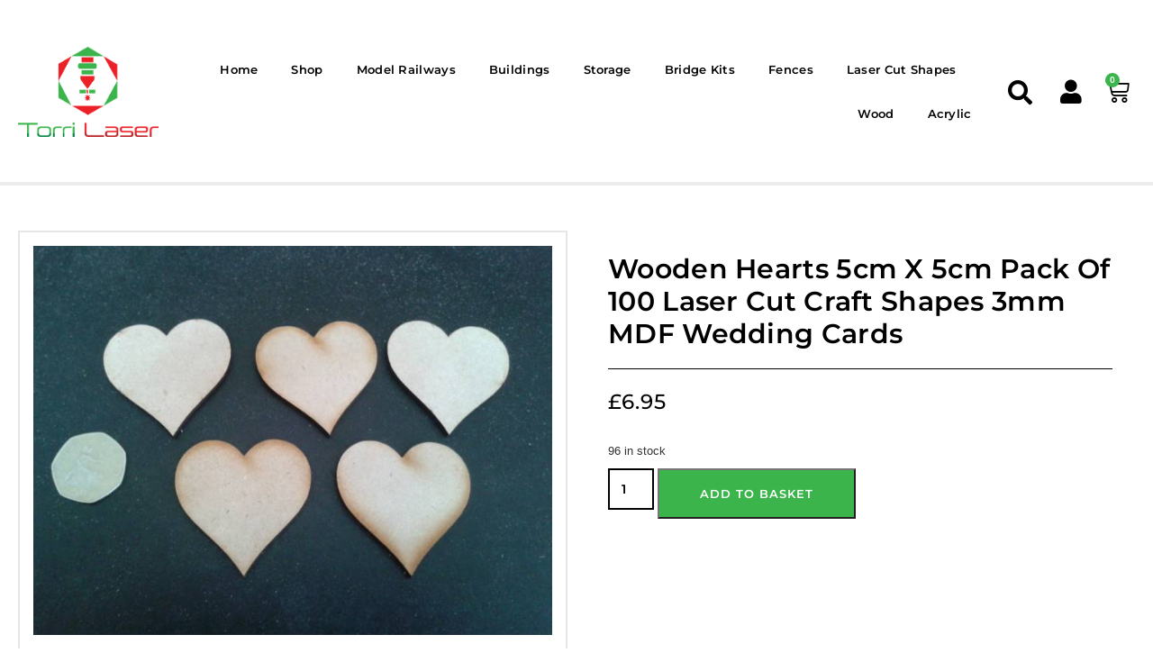

--- FILE ---
content_type: text/html; charset=UTF-8
request_url: https://torrilaser.com/product/wooden-hearts-5cm-x-5cm-pack-of-100-laser-cut-craft-shapes-3mm-mdf-wedding-cards/
body_size: 16037
content:
<!DOCTYPE html>
<!--[if IE 7]>
<html class="ie ie7" lang="en-GB">
<![endif]-->
<!--[if IE 8]>
<html class="ie ie8" lang="en-GB">
<![endif]-->
<!--[if !(IE 7) & !(IE 8)]><!-->
<html lang="en-GB">
<!--<![endif]-->
<head>
	<meta charset="UTF-8">
	<meta name="viewport" content="width=device-width, initial-scale=1.0, maximum-scale=1.0, user-scalable=no" />
	<meta name="HandheldFriendly" content="true" />
	<meta name="MobileOptimized" content="device-width" />
	<link rel="profile" href="http://gmpg.org/xfn/11">
	<link rel="pingback" href="https://torrilaser.com/xmlrpc.php">
	<title>Wooden Hearts 5cm x 5cm Pack of 100 Laser Cut Craft Shapes 3mm MDF Wedding Cards &#8211; Torri  Laser</title>
<meta name='robots' content='max-image-preview:large' />
<link rel="alternate" type="application/rss+xml" title="Torri  Laser &raquo; Feed" href="https://torrilaser.com/feed/" />
<link rel="alternate" type="application/rss+xml" title="Torri  Laser &raquo; Comments Feed" href="https://torrilaser.com/comments/feed/" />
<link rel="alternate" title="oEmbed (JSON)" type="application/json+oembed" href="https://torrilaser.com/wp-json/oembed/1.0/embed?url=https%3A%2F%2Ftorrilaser.com%2Fproduct%2Fwooden-hearts-5cm-x-5cm-pack-of-100-laser-cut-craft-shapes-3mm-mdf-wedding-cards%2F" />
<link rel="alternate" title="oEmbed (XML)" type="text/xml+oembed" href="https://torrilaser.com/wp-json/oembed/1.0/embed?url=https%3A%2F%2Ftorrilaser.com%2Fproduct%2Fwooden-hearts-5cm-x-5cm-pack-of-100-laser-cut-craft-shapes-3mm-mdf-wedding-cards%2F&#038;format=xml" />
<style id='wp-img-auto-sizes-contain-inline-css' type='text/css'>
img:is([sizes=auto i],[sizes^="auto," i]){contain-intrinsic-size:3000px 1500px}
/*# sourceURL=wp-img-auto-sizes-contain-inline-css */
</style>
<style id='wp-emoji-styles-inline-css' type='text/css'>

	img.wp-smiley, img.emoji {
		display: inline !important;
		border: none !important;
		box-shadow: none !important;
		height: 1em !important;
		width: 1em !important;
		margin: 0 0.07em !important;
		vertical-align: -0.1em !important;
		background: none !important;
		padding: 0 !important;
	}
/*# sourceURL=wp-emoji-styles-inline-css */
</style>
<link rel='stylesheet' id='wp-block-library-css' href='https://torrilaser.com/wp-includes/css/dist/block-library/style.min.css?ver=4fddc33f41a320ae99a7b5a3d9996d9c' type='text/css' media='all' />
<style id='wp-block-library-inline-css' type='text/css'>

				.is-style-asterisk:before {
					content: '';
					width: 1.5rem;
					height: 3rem;
					background: var(--wp--preset--color--contrast-2, currentColor);
					clip-path: path('M11.93.684v8.039l5.633-5.633 1.216 1.23-5.66 5.66h8.04v1.737H13.2l5.701 5.701-1.23 1.23-5.742-5.742V21h-1.737v-8.094l-5.77 5.77-1.23-1.217 5.743-5.742H.842V9.98h8.162l-5.701-5.7 1.23-1.231 5.66 5.66V.684h1.737Z');
					display: block;
				}

				/* Hide the asterisk if the heading has no content, to avoid using empty headings to display the asterisk only, which is an A11Y issue */
				.is-style-asterisk:empty:before {
					content: none;
				}

				.is-style-asterisk:-moz-only-whitespace:before {
					content: none;
				}

				.is-style-asterisk.has-text-align-center:before {
					margin: 0 auto;
				}

				.is-style-asterisk.has-text-align-right:before {
					margin-left: auto;
				}

				.rtl .is-style-asterisk.has-text-align-left:before {
					margin-right: auto;
				}
/*# sourceURL=wp-block-library-inline-css */
</style>
<style id='classic-theme-styles-inline-css' type='text/css'>
/*! This file is auto-generated */
.wp-block-button__link{color:#fff;background-color:#32373c;border-radius:9999px;box-shadow:none;text-decoration:none;padding:calc(.667em + 2px) calc(1.333em + 2px);font-size:1.125em}.wp-block-file__button{background:#32373c;color:#fff;text-decoration:none}
/*# sourceURL=/wp-includes/css/classic-themes.min.css */
</style>
<style id='global-styles-inline-css' type='text/css'>
:root{--wp--preset--aspect-ratio--square: 1;--wp--preset--aspect-ratio--4-3: 4/3;--wp--preset--aspect-ratio--3-4: 3/4;--wp--preset--aspect-ratio--3-2: 3/2;--wp--preset--aspect-ratio--2-3: 2/3;--wp--preset--aspect-ratio--16-9: 16/9;--wp--preset--aspect-ratio--9-16: 9/16;--wp--preset--color--black: #000000;--wp--preset--color--cyan-bluish-gray: #abb8c3;--wp--preset--color--white: #ffffff;--wp--preset--color--pale-pink: #f78da7;--wp--preset--color--vivid-red: #cf2e2e;--wp--preset--color--luminous-vivid-orange: #ff6900;--wp--preset--color--luminous-vivid-amber: #fcb900;--wp--preset--color--light-green-cyan: #7bdcb5;--wp--preset--color--vivid-green-cyan: #00d084;--wp--preset--color--pale-cyan-blue: #8ed1fc;--wp--preset--color--vivid-cyan-blue: #0693e3;--wp--preset--color--vivid-purple: #9b51e0;--wp--preset--gradient--vivid-cyan-blue-to-vivid-purple: linear-gradient(135deg,rgb(6,147,227) 0%,rgb(155,81,224) 100%);--wp--preset--gradient--light-green-cyan-to-vivid-green-cyan: linear-gradient(135deg,rgb(122,220,180) 0%,rgb(0,208,130) 100%);--wp--preset--gradient--luminous-vivid-amber-to-luminous-vivid-orange: linear-gradient(135deg,rgb(252,185,0) 0%,rgb(255,105,0) 100%);--wp--preset--gradient--luminous-vivid-orange-to-vivid-red: linear-gradient(135deg,rgb(255,105,0) 0%,rgb(207,46,46) 100%);--wp--preset--gradient--very-light-gray-to-cyan-bluish-gray: linear-gradient(135deg,rgb(238,238,238) 0%,rgb(169,184,195) 100%);--wp--preset--gradient--cool-to-warm-spectrum: linear-gradient(135deg,rgb(74,234,220) 0%,rgb(151,120,209) 20%,rgb(207,42,186) 40%,rgb(238,44,130) 60%,rgb(251,105,98) 80%,rgb(254,248,76) 100%);--wp--preset--gradient--blush-light-purple: linear-gradient(135deg,rgb(255,206,236) 0%,rgb(152,150,240) 100%);--wp--preset--gradient--blush-bordeaux: linear-gradient(135deg,rgb(254,205,165) 0%,rgb(254,45,45) 50%,rgb(107,0,62) 100%);--wp--preset--gradient--luminous-dusk: linear-gradient(135deg,rgb(255,203,112) 0%,rgb(199,81,192) 50%,rgb(65,88,208) 100%);--wp--preset--gradient--pale-ocean: linear-gradient(135deg,rgb(255,245,203) 0%,rgb(182,227,212) 50%,rgb(51,167,181) 100%);--wp--preset--gradient--electric-grass: linear-gradient(135deg,rgb(202,248,128) 0%,rgb(113,206,126) 100%);--wp--preset--gradient--midnight: linear-gradient(135deg,rgb(2,3,129) 0%,rgb(40,116,252) 100%);--wp--preset--font-size--small: 13px;--wp--preset--font-size--medium: 20px;--wp--preset--font-size--large: 36px;--wp--preset--font-size--x-large: 42px;--wp--preset--spacing--20: 0.44rem;--wp--preset--spacing--30: 0.67rem;--wp--preset--spacing--40: 1rem;--wp--preset--spacing--50: 1.5rem;--wp--preset--spacing--60: 2.25rem;--wp--preset--spacing--70: 3.38rem;--wp--preset--spacing--80: 5.06rem;--wp--preset--shadow--natural: 6px 6px 9px rgba(0, 0, 0, 0.2);--wp--preset--shadow--deep: 12px 12px 50px rgba(0, 0, 0, 0.4);--wp--preset--shadow--sharp: 6px 6px 0px rgba(0, 0, 0, 0.2);--wp--preset--shadow--outlined: 6px 6px 0px -3px rgb(255, 255, 255), 6px 6px rgb(0, 0, 0);--wp--preset--shadow--crisp: 6px 6px 0px rgb(0, 0, 0);}:where(.is-layout-flex){gap: 0.5em;}:where(.is-layout-grid){gap: 0.5em;}body .is-layout-flex{display: flex;}.is-layout-flex{flex-wrap: wrap;align-items: center;}.is-layout-flex > :is(*, div){margin: 0;}body .is-layout-grid{display: grid;}.is-layout-grid > :is(*, div){margin: 0;}:where(.wp-block-columns.is-layout-flex){gap: 2em;}:where(.wp-block-columns.is-layout-grid){gap: 2em;}:where(.wp-block-post-template.is-layout-flex){gap: 1.25em;}:where(.wp-block-post-template.is-layout-grid){gap: 1.25em;}.has-black-color{color: var(--wp--preset--color--black) !important;}.has-cyan-bluish-gray-color{color: var(--wp--preset--color--cyan-bluish-gray) !important;}.has-white-color{color: var(--wp--preset--color--white) !important;}.has-pale-pink-color{color: var(--wp--preset--color--pale-pink) !important;}.has-vivid-red-color{color: var(--wp--preset--color--vivid-red) !important;}.has-luminous-vivid-orange-color{color: var(--wp--preset--color--luminous-vivid-orange) !important;}.has-luminous-vivid-amber-color{color: var(--wp--preset--color--luminous-vivid-amber) !important;}.has-light-green-cyan-color{color: var(--wp--preset--color--light-green-cyan) !important;}.has-vivid-green-cyan-color{color: var(--wp--preset--color--vivid-green-cyan) !important;}.has-pale-cyan-blue-color{color: var(--wp--preset--color--pale-cyan-blue) !important;}.has-vivid-cyan-blue-color{color: var(--wp--preset--color--vivid-cyan-blue) !important;}.has-vivid-purple-color{color: var(--wp--preset--color--vivid-purple) !important;}.has-black-background-color{background-color: var(--wp--preset--color--black) !important;}.has-cyan-bluish-gray-background-color{background-color: var(--wp--preset--color--cyan-bluish-gray) !important;}.has-white-background-color{background-color: var(--wp--preset--color--white) !important;}.has-pale-pink-background-color{background-color: var(--wp--preset--color--pale-pink) !important;}.has-vivid-red-background-color{background-color: var(--wp--preset--color--vivid-red) !important;}.has-luminous-vivid-orange-background-color{background-color: var(--wp--preset--color--luminous-vivid-orange) !important;}.has-luminous-vivid-amber-background-color{background-color: var(--wp--preset--color--luminous-vivid-amber) !important;}.has-light-green-cyan-background-color{background-color: var(--wp--preset--color--light-green-cyan) !important;}.has-vivid-green-cyan-background-color{background-color: var(--wp--preset--color--vivid-green-cyan) !important;}.has-pale-cyan-blue-background-color{background-color: var(--wp--preset--color--pale-cyan-blue) !important;}.has-vivid-cyan-blue-background-color{background-color: var(--wp--preset--color--vivid-cyan-blue) !important;}.has-vivid-purple-background-color{background-color: var(--wp--preset--color--vivid-purple) !important;}.has-black-border-color{border-color: var(--wp--preset--color--black) !important;}.has-cyan-bluish-gray-border-color{border-color: var(--wp--preset--color--cyan-bluish-gray) !important;}.has-white-border-color{border-color: var(--wp--preset--color--white) !important;}.has-pale-pink-border-color{border-color: var(--wp--preset--color--pale-pink) !important;}.has-vivid-red-border-color{border-color: var(--wp--preset--color--vivid-red) !important;}.has-luminous-vivid-orange-border-color{border-color: var(--wp--preset--color--luminous-vivid-orange) !important;}.has-luminous-vivid-amber-border-color{border-color: var(--wp--preset--color--luminous-vivid-amber) !important;}.has-light-green-cyan-border-color{border-color: var(--wp--preset--color--light-green-cyan) !important;}.has-vivid-green-cyan-border-color{border-color: var(--wp--preset--color--vivid-green-cyan) !important;}.has-pale-cyan-blue-border-color{border-color: var(--wp--preset--color--pale-cyan-blue) !important;}.has-vivid-cyan-blue-border-color{border-color: var(--wp--preset--color--vivid-cyan-blue) !important;}.has-vivid-purple-border-color{border-color: var(--wp--preset--color--vivid-purple) !important;}.has-vivid-cyan-blue-to-vivid-purple-gradient-background{background: var(--wp--preset--gradient--vivid-cyan-blue-to-vivid-purple) !important;}.has-light-green-cyan-to-vivid-green-cyan-gradient-background{background: var(--wp--preset--gradient--light-green-cyan-to-vivid-green-cyan) !important;}.has-luminous-vivid-amber-to-luminous-vivid-orange-gradient-background{background: var(--wp--preset--gradient--luminous-vivid-amber-to-luminous-vivid-orange) !important;}.has-luminous-vivid-orange-to-vivid-red-gradient-background{background: var(--wp--preset--gradient--luminous-vivid-orange-to-vivid-red) !important;}.has-very-light-gray-to-cyan-bluish-gray-gradient-background{background: var(--wp--preset--gradient--very-light-gray-to-cyan-bluish-gray) !important;}.has-cool-to-warm-spectrum-gradient-background{background: var(--wp--preset--gradient--cool-to-warm-spectrum) !important;}.has-blush-light-purple-gradient-background{background: var(--wp--preset--gradient--blush-light-purple) !important;}.has-blush-bordeaux-gradient-background{background: var(--wp--preset--gradient--blush-bordeaux) !important;}.has-luminous-dusk-gradient-background{background: var(--wp--preset--gradient--luminous-dusk) !important;}.has-pale-ocean-gradient-background{background: var(--wp--preset--gradient--pale-ocean) !important;}.has-electric-grass-gradient-background{background: var(--wp--preset--gradient--electric-grass) !important;}.has-midnight-gradient-background{background: var(--wp--preset--gradient--midnight) !important;}.has-small-font-size{font-size: var(--wp--preset--font-size--small) !important;}.has-medium-font-size{font-size: var(--wp--preset--font-size--medium) !important;}.has-large-font-size{font-size: var(--wp--preset--font-size--large) !important;}.has-x-large-font-size{font-size: var(--wp--preset--font-size--x-large) !important;}
:where(.wp-block-post-template.is-layout-flex){gap: 1.25em;}:where(.wp-block-post-template.is-layout-grid){gap: 1.25em;}
:where(.wp-block-term-template.is-layout-flex){gap: 1.25em;}:where(.wp-block-term-template.is-layout-grid){gap: 1.25em;}
:where(.wp-block-columns.is-layout-flex){gap: 2em;}:where(.wp-block-columns.is-layout-grid){gap: 2em;}
:root :where(.wp-block-pullquote){font-size: 1.5em;line-height: 1.6;}
/*# sourceURL=global-styles-inline-css */
</style>
<link rel='stylesheet' id='woocommerce-layout-css' href='https://torrilaser.com/wp-content/plugins/woocommerce/assets/css/woocommerce-layout.css?ver=10.4.3' type='text/css' media='all' />
<link rel='stylesheet' id='woocommerce-smallscreen-css' href='https://torrilaser.com/wp-content/plugins/woocommerce/assets/css/woocommerce-smallscreen.css?ver=10.4.3' type='text/css' media='only screen and (max-width: 768px)' />
<link rel='stylesheet' id='woocommerce-general-css' href='https://torrilaser.com/wp-content/plugins/woocommerce/assets/css/woocommerce.css?ver=10.4.3' type='text/css' media='all' />
<style id='woocommerce-inline-inline-css' type='text/css'>
.woocommerce form .form-row .required { visibility: visible; }
/*# sourceURL=woocommerce-inline-inline-css */
</style>
<link rel='stylesheet' id='o2-style-css' href='https://torrilaser.com/wp-content/themes/oxygen2-child/style.css?ver=4fddc33f41a320ae99a7b5a3d9996d9c' type='text/css' media='all' />
<link rel='stylesheet' id='o2-ccm-css' href='https://torrilaser.com/wp-content/themes/oxygen2/assets/ccm.css?ver=4fddc33f41a320ae99a7b5a3d9996d9c' type='text/css' media='all' />
<link rel='stylesheet' id='elementor-frontend-css' href='https://torrilaser.com/wp-content/plugins/elementor/assets/css/frontend.min.css?ver=3.34.1' type='text/css' media='all' />
<link rel='stylesheet' id='widget-image-css' href='https://torrilaser.com/wp-content/plugins/elementor/assets/css/widget-image.min.css?ver=3.34.1' type='text/css' media='all' />
<link rel='stylesheet' id='widget-search-form-css' href='https://torrilaser.com/wp-content/plugins/elementor-pro/assets/css/widget-search-form.min.css?ver=3.34.0' type='text/css' media='all' />
<link rel='stylesheet' id='elementor-icons-shared-0-css' href='https://torrilaser.com/wp-content/plugins/elementor/assets/lib/font-awesome/css/fontawesome.min.css?ver=5.15.3' type='text/css' media='all' />
<link rel='stylesheet' id='elementor-icons-fa-solid-css' href='https://torrilaser.com/wp-content/plugins/elementor/assets/lib/font-awesome/css/solid.min.css?ver=5.15.3' type='text/css' media='all' />
<link rel='stylesheet' id='widget-woocommerce-menu-cart-css' href='https://torrilaser.com/wp-content/plugins/elementor-pro/assets/css/widget-woocommerce-menu-cart.min.css?ver=3.34.0' type='text/css' media='all' />
<link rel='stylesheet' id='widget-icon-list-css' href='https://torrilaser.com/wp-content/plugins/elementor/assets/css/widget-icon-list.min.css?ver=3.34.1' type='text/css' media='all' />
<link rel='stylesheet' id='widget-social-icons-css' href='https://torrilaser.com/wp-content/plugins/elementor/assets/css/widget-social-icons.min.css?ver=3.34.1' type='text/css' media='all' />
<link rel='stylesheet' id='e-apple-webkit-css' href='https://torrilaser.com/wp-content/plugins/elementor/assets/css/conditionals/apple-webkit.min.css?ver=3.34.1' type='text/css' media='all' />
<link rel='stylesheet' id='widget-divider-css' href='https://torrilaser.com/wp-content/plugins/elementor/assets/css/widget-divider.min.css?ver=3.34.1' type='text/css' media='all' />
<link rel='stylesheet' id='widget-heading-css' href='https://torrilaser.com/wp-content/plugins/elementor/assets/css/widget-heading.min.css?ver=3.34.1' type='text/css' media='all' />
<link rel='stylesheet' id='fancybox-css' href='https://torrilaser.com/wp-content/plugins/powerpack-elements/assets/lib/fancybox/jquery.fancybox.min.css?ver=2.10.26' type='text/css' media='all' />
<link rel='stylesheet' id='widget-woocommerce-product-price-css' href='https://torrilaser.com/wp-content/plugins/elementor-pro/assets/css/widget-woocommerce-product-price.min.css?ver=3.34.0' type='text/css' media='all' />
<link rel='stylesheet' id='widget-woocommerce-product-add-to-cart-css' href='https://torrilaser.com/wp-content/plugins/elementor-pro/assets/css/widget-woocommerce-product-add-to-cart.min.css?ver=3.34.0' type='text/css' media='all' />
<link rel='stylesheet' id='widget-woocommerce-product-data-tabs-css' href='https://torrilaser.com/wp-content/plugins/elementor-pro/assets/css/widget-woocommerce-product-data-tabs.min.css?ver=3.34.0' type='text/css' media='all' />
<link rel='stylesheet' id='pp-woocommerce-css' href='https://torrilaser.com/wp-content/plugins/powerpack-elements/assets/css/min/pp-woocommerce.min.css?ver=2.10.26' type='text/css' media='all' />
<link rel='stylesheet' id='elementor-icons-fa-brands-css' href='https://torrilaser.com/wp-content/plugins/elementor/assets/lib/font-awesome/css/brands.min.css?ver=5.15.3' type='text/css' media='all' />
<link rel='stylesheet' id='elementor-icons-css' href='https://torrilaser.com/wp-content/plugins/elementor/assets/lib/eicons/css/elementor-icons.min.css?ver=5.45.0' type='text/css' media='all' />
<link rel='stylesheet' id='elementor-post-49-css' href='https://torrilaser.com/wp-content/uploads/elementor/css/post-49.css?ver=1768393786' type='text/css' media='all' />
<link rel='stylesheet' id='powerpack-frontend-css' href='https://torrilaser.com/wp-content/plugins/powerpack-elements/assets/css/min/frontend.min.css?ver=2.10.26' type='text/css' media='all' />
<link rel='stylesheet' id='jet-tabs-frontend-css' href='https://torrilaser.com/wp-content/plugins/jet-tabs/assets/css/jet-tabs-frontend.css?ver=2.2.7' type='text/css' media='all' />
<link rel='stylesheet' id='elementor-post-48-css' href='https://torrilaser.com/wp-content/uploads/elementor/css/post-48.css?ver=1768393787' type='text/css' media='all' />
<link rel='stylesheet' id='elementor-post-185-css' href='https://torrilaser.com/wp-content/uploads/elementor/css/post-185.css?ver=1768393787' type='text/css' media='all' />
<link rel='stylesheet' id='elementor-post-1999-css' href='https://torrilaser.com/wp-content/uploads/elementor/css/post-1999.css?ver=1768393787' type='text/css' media='all' />
<link rel='stylesheet' id='bootstrap-css-css' href='https://torrilaser.com/wp-content/themes/oxygen2/assets/bootstrap/3.3.4/css/bootstrap.min.css?ver=3.3.4' type='text/css' media='all' />
<link rel='stylesheet' id='elementor-gf-local-roboto-css' href='https://torrilaser.com/wp-content/uploads/elementor/google-fonts/css/roboto.css?ver=1742475604' type='text/css' media='all' />
<link rel='stylesheet' id='elementor-gf-local-robotoslab-css' href='https://torrilaser.com/wp-content/uploads/elementor/google-fonts/css/robotoslab.css?ver=1742475605' type='text/css' media='all' />
<link rel='stylesheet' id='elementor-gf-local-montserrat-css' href='https://torrilaser.com/wp-content/uploads/elementor/google-fonts/css/montserrat.css?ver=1742475606' type='text/css' media='all' />
<link rel='stylesheet' id='elementor-gf-local-merriweather-css' href='https://torrilaser.com/wp-content/uploads/elementor/google-fonts/css/merriweather.css?ver=1742475608' type='text/css' media='all' />
<script type="text/javascript" id="jquery-core-js-extra">
/* <![CDATA[ */
var pp = {"ajax_url":"https://torrilaser.com/wp-admin/admin-ajax.php"};
//# sourceURL=jquery-core-js-extra
/* ]]> */
</script>
<script type="text/javascript" src="https://torrilaser.com/wp-includes/js/jquery/jquery.min.js?ver=3.7.1" id="jquery-core-js"></script>
<script type="text/javascript" src="https://torrilaser.com/wp-includes/js/jquery/jquery-migrate.min.js?ver=3.4.1" id="jquery-migrate-js"></script>
<script type="text/javascript" src="https://torrilaser.com/wp-content/plugins/woocommerce/assets/js/jquery-blockui/jquery.blockUI.min.js?ver=2.7.0-wc.10.4.3" id="wc-jquery-blockui-js" defer="defer" data-wp-strategy="defer"></script>
<script type="text/javascript" id="wc-add-to-cart-js-extra">
/* <![CDATA[ */
var wc_add_to_cart_params = {"ajax_url":"/wp-admin/admin-ajax.php","wc_ajax_url":"/?wc-ajax=%%endpoint%%","i18n_view_cart":"View basket","cart_url":"https://torrilaser.com/basket/","is_cart":"","cart_redirect_after_add":"no"};
//# sourceURL=wc-add-to-cart-js-extra
/* ]]> */
</script>
<script type="text/javascript" src="https://torrilaser.com/wp-content/plugins/woocommerce/assets/js/frontend/add-to-cart.min.js?ver=10.4.3" id="wc-add-to-cart-js" defer="defer" data-wp-strategy="defer"></script>
<script type="text/javascript" id="wc-single-product-js-extra">
/* <![CDATA[ */
var wc_single_product_params = {"i18n_required_rating_text":"Please select a rating","i18n_rating_options":["1 of 5 stars","2 of 5 stars","3 of 5 stars","4 of 5 stars","5 of 5 stars"],"i18n_product_gallery_trigger_text":"View full-screen image gallery","review_rating_required":"yes","flexslider":{"rtl":false,"animation":"slide","smoothHeight":true,"directionNav":false,"controlNav":"thumbnails","slideshow":false,"animationSpeed":500,"animationLoop":false,"allowOneSlide":false},"zoom_enabled":"","zoom_options":[],"photoswipe_enabled":"","photoswipe_options":{"shareEl":false,"closeOnScroll":false,"history":false,"hideAnimationDuration":0,"showAnimationDuration":0},"flexslider_enabled":""};
//# sourceURL=wc-single-product-js-extra
/* ]]> */
</script>
<script type="text/javascript" src="https://torrilaser.com/wp-content/plugins/woocommerce/assets/js/frontend/single-product.min.js?ver=10.4.3" id="wc-single-product-js" defer="defer" data-wp-strategy="defer"></script>
<script type="text/javascript" src="https://torrilaser.com/wp-content/plugins/woocommerce/assets/js/js-cookie/js.cookie.min.js?ver=2.1.4-wc.10.4.3" id="wc-js-cookie-js" defer="defer" data-wp-strategy="defer"></script>
<script type="text/javascript" id="woocommerce-js-extra">
/* <![CDATA[ */
var woocommerce_params = {"ajax_url":"/wp-admin/admin-ajax.php","wc_ajax_url":"/?wc-ajax=%%endpoint%%","i18n_password_show":"Show password","i18n_password_hide":"Hide password"};
//# sourceURL=woocommerce-js-extra
/* ]]> */
</script>
<script type="text/javascript" src="https://torrilaser.com/wp-content/plugins/woocommerce/assets/js/frontend/woocommerce.min.js?ver=10.4.3" id="woocommerce-js" defer="defer" data-wp-strategy="defer"></script>
<script type="text/javascript" src="https://torrilaser.com/wp-content/plugins/woocommerce/assets/js/flexslider/jquery.flexslider.min.js?ver=2.7.2-wc.10.4.3" id="wc-flexslider-js" defer="defer" data-wp-strategy="defer"></script>
<script type="text/javascript" src="https://torrilaser.com/wp-content/themes/oxygen2/assets/legacy/compatibility.js?ver=1.0.0" id="ox-compat-js-js"></script>
<link rel="https://api.w.org/" href="https://torrilaser.com/wp-json/" /><link rel="alternate" title="JSON" type="application/json" href="https://torrilaser.com/wp-json/wp/v2/product/229" /><link rel="EditURI" type="application/rsd+xml" title="RSD" href="https://torrilaser.com/xmlrpc.php?rsd" />
<link rel="canonical" href="https://torrilaser.com/product/wooden-hearts-5cm-x-5cm-pack-of-100-laser-cut-craft-shapes-3mm-mdf-wedding-cards/" />
<link rel='shortlink' href='https://torrilaser.com/?p=229' />
	<noscript><style>.woocommerce-product-gallery{ opacity: 1 !important; }</style></noscript>
	<meta name="generator" content="Elementor 3.34.1; features: additional_custom_breakpoints; settings: css_print_method-external, google_font-enabled, font_display-auto">
			<style>
				.e-con.e-parent:nth-of-type(n+4):not(.e-lazyloaded):not(.e-no-lazyload),
				.e-con.e-parent:nth-of-type(n+4):not(.e-lazyloaded):not(.e-no-lazyload) * {
					background-image: none !important;
				}
				@media screen and (max-height: 1024px) {
					.e-con.e-parent:nth-of-type(n+3):not(.e-lazyloaded):not(.e-no-lazyload),
					.e-con.e-parent:nth-of-type(n+3):not(.e-lazyloaded):not(.e-no-lazyload) * {
						background-image: none !important;
					}
				}
				@media screen and (max-height: 640px) {
					.e-con.e-parent:nth-of-type(n+2):not(.e-lazyloaded):not(.e-no-lazyload),
					.e-con.e-parent:nth-of-type(n+2):not(.e-lazyloaded):not(.e-no-lazyload) * {
						background-image: none !important;
					}
				}
			</style>
			<link rel="icon" href="https://torrilaser.com/wp-content/uploads/2021/07/cropped-Favicon-32x32.png" sizes="32x32" />
<link rel="icon" href="https://torrilaser.com/wp-content/uploads/2021/07/cropped-Favicon-192x192.png" sizes="192x192" />
<link rel="apple-touch-icon" href="https://torrilaser.com/wp-content/uploads/2021/07/cropped-Favicon-180x180.png" />
<meta name="msapplication-TileImage" content="https://torrilaser.com/wp-content/uploads/2021/07/cropped-Favicon-270x270.png" />
</head>

<body class="wp-singular product-template-default single single-product postid-229 wp-theme-oxygen2 wp-child-theme-oxygen2-child theme-oxygen2 woocommerce woocommerce-page woocommerce-no-js elementor-default elementor-template-full-width elementor-kit-49 elementor-page-1999">

	
					<header data-elementor-type="header" data-elementor-id="48" class="elementor elementor-48 elementor-location-header" data-elementor-post-type="elementor_library">
					<section class="elementor-section elementor-top-section elementor-element elementor-element-2a988fc1 elementor-section-content-middle elementor-section-boxed elementor-section-height-default elementor-section-height-default" data-id="2a988fc1" data-element_type="section" data-settings="{&quot;background_background&quot;:&quot;classic&quot;}">
						<div class="elementor-container elementor-column-gap-default">
					<div class="elementor-column elementor-col-20 elementor-top-column elementor-element elementor-element-6cc17d33" data-id="6cc17d33" data-element_type="column">
			<div class="elementor-widget-wrap elementor-element-populated">
						<div class="elementor-element elementor-element-b628e11 elementor-widget elementor-widget-image" data-id="b628e11" data-element_type="widget" data-widget_type="image.default">
				<div class="elementor-widget-container">
																<a href="https://torrilaser.com/">
							<img fetchpriority="high" width="750" height="479" src="https://torrilaser.com/wp-content/uploads/2021/04/Logo.png" class="attachment-full size-full wp-image-53" alt="" srcset="https://torrilaser.com/wp-content/uploads/2021/04/Logo.png 750w, https://torrilaser.com/wp-content/uploads/2021/04/Logo-300x192.png 300w, https://torrilaser.com/wp-content/uploads/2021/04/Logo-600x383.png 600w" sizes="(max-width: 750px) 100vw, 750px" />								</a>
															</div>
				</div>
					</div>
		</div>
				<div class="elementor-column elementor-col-20 elementor-top-column elementor-element elementor-element-2dd2824" data-id="2dd2824" data-element_type="column">
			<div class="elementor-widget-wrap elementor-element-populated">
						<div class="elementor-element elementor-element-8724255 elementor-widget elementor-widget-pp-advanced-menu" data-id="8724255" data-element_type="widget" data-settings="{&quot;menu_type&quot;:&quot;off-canvas&quot;,&quot;layout&quot;:&quot;horizontal&quot;,&quot;show_submenu_on&quot;:&quot;hover&quot;,&quot;submenu_icon&quot;:{&quot;value&quot;:&quot;&lt;i class=\&quot;fas fa-caret-down\&quot;&gt;&lt;\/i&gt;&quot;,&quot;library&quot;:&quot;fa-solid&quot;},&quot;onepage_menu&quot;:&quot;no&quot;,&quot;toggle&quot;:&quot;icon&quot;,&quot;toggle_icon_type&quot;:&quot;hamburger&quot;,&quot;show_responsive_submenu_on&quot;:&quot;icon&quot;}" data-widget_type="pp-advanced-menu.default">
				<div class="elementor-widget-container">
					
				<div class="pp-advanced-menu-main-wrapper pp-advanced-menu__align-right pp-advanced-menu--dropdown-tablet pp-advanced-menu--type-off-canvas pp-advanced-menu__text-align- pp-advanced-menu--toggle pp-advanced-menu--icon">
								<nav id="pp-menu-8724255" class="pp-advanced-menu--main pp-advanced-menu__container pp-advanced-menu--layout-horizontal pp--pointer-none" data-settings="{&quot;menu_id&quot;:&quot;8724255&quot;,&quot;breakpoint&quot;:&quot;tablet&quot;,&quot;full_width&quot;:false}"><ul id="menu-main-menu" class="pp-advanced-menu"><li class="menu-item menu-item-type-post_type menu-item-object-page menu-item-home menu-item-26"><a href="https://torrilaser.com/" class="pp-menu-item">Home</a></li>
<li class="menu-item menu-item-type-post_type menu-item-object-page current_page_parent menu-item-27"><a href="https://torrilaser.com/shop/" class="pp-menu-item">Shop</a></li>
<li class="menu-item menu-item-type-taxonomy menu-item-object-product_cat menu-item-1991"><a href="https://torrilaser.com/product-category/model-railways/" class="pp-menu-item">Model Railways</a></li>
<li class="menu-item menu-item-type-taxonomy menu-item-object-product_cat menu-item-2015"><a href="https://torrilaser.com/product-category/buildings/" class="pp-menu-item">Buildings</a></li>
<li class="menu-item menu-item-type-taxonomy menu-item-object-product_cat menu-item-2016"><a href="https://torrilaser.com/product-category/storage/" class="pp-menu-item">Storage</a></li>
<li class="menu-item menu-item-type-taxonomy menu-item-object-product_cat menu-item-2014"><a href="https://torrilaser.com/product-category/bridge-kits/" class="pp-menu-item">Bridge Kits</a></li>
<li class="menu-item menu-item-type-taxonomy menu-item-object-product_cat menu-item-2024"><a href="https://torrilaser.com/product-category/model-railways/fences/" class="pp-menu-item">Fences</a></li>
<li class="menu-item menu-item-type-taxonomy menu-item-object-product_cat menu-item-2025"><a href="https://torrilaser.com/product-category/laser-cut-shapes/" class="pp-menu-item">Laser Cut Shapes</a></li>
<li class="menu-item menu-item-type-taxonomy menu-item-object-product_cat menu-item-2023"><a href="https://torrilaser.com/product-category/wood/" class="pp-menu-item">Wood</a></li>
<li class="menu-item menu-item-type-taxonomy menu-item-object-product_cat menu-item-1992"><a href="https://torrilaser.com/product-category/acrylic-shapes/" class="pp-menu-item">Acrylic</a></li>
</ul></nav>
															<div class="pp-menu-toggle pp-menu-toggle-on-tablet">
											<div class="pp-hamburger">
							<div class="pp-hamburger-box">
																	<div class="pp-hamburger-inner"></div>
															</div>
						</div>
														</div>
												<nav class="pp-advanced-menu--dropdown pp-menu-style-toggle pp-advanced-menu__container pp-menu-8724255 pp-menu-off-canvas pp-menu-off-canvas-left" data-settings="{&quot;menu_id&quot;:&quot;8724255&quot;,&quot;breakpoint&quot;:&quot;tablet&quot;,&quot;full_width&quot;:false}">
									<div class="pp-menu-close-wrap">
						<div class="pp-menu-close"></div>
					</div>
												<ul id="menu-main-menu-1" class="pp-advanced-menu"><li class="menu-item menu-item-type-post_type menu-item-object-page menu-item-home menu-item-26"><a href="https://torrilaser.com/" class="pp-menu-item">Home</a></li>
<li class="menu-item menu-item-type-post_type menu-item-object-page current_page_parent menu-item-27"><a href="https://torrilaser.com/shop/" class="pp-menu-item">Shop</a></li>
<li class="menu-item menu-item-type-taxonomy menu-item-object-product_cat menu-item-1991"><a href="https://torrilaser.com/product-category/model-railways/" class="pp-menu-item">Model Railways</a></li>
<li class="menu-item menu-item-type-taxonomy menu-item-object-product_cat menu-item-2015"><a href="https://torrilaser.com/product-category/buildings/" class="pp-menu-item">Buildings</a></li>
<li class="menu-item menu-item-type-taxonomy menu-item-object-product_cat menu-item-2016"><a href="https://torrilaser.com/product-category/storage/" class="pp-menu-item">Storage</a></li>
<li class="menu-item menu-item-type-taxonomy menu-item-object-product_cat menu-item-2014"><a href="https://torrilaser.com/product-category/bridge-kits/" class="pp-menu-item">Bridge Kits</a></li>
<li class="menu-item menu-item-type-taxonomy menu-item-object-product_cat menu-item-2024"><a href="https://torrilaser.com/product-category/model-railways/fences/" class="pp-menu-item">Fences</a></li>
<li class="menu-item menu-item-type-taxonomy menu-item-object-product_cat menu-item-2025"><a href="https://torrilaser.com/product-category/laser-cut-shapes/" class="pp-menu-item">Laser Cut Shapes</a></li>
<li class="menu-item menu-item-type-taxonomy menu-item-object-product_cat menu-item-2023"><a href="https://torrilaser.com/product-category/wood/" class="pp-menu-item">Wood</a></li>
<li class="menu-item menu-item-type-taxonomy menu-item-object-product_cat menu-item-1992"><a href="https://torrilaser.com/product-category/acrylic-shapes/" class="pp-menu-item">Acrylic</a></li>
</ul>							</nav>
							</div>
								</div>
				</div>
					</div>
		</div>
				<div class="elementor-column elementor-col-20 elementor-top-column elementor-element elementor-element-8d9dc79" data-id="8d9dc79" data-element_type="column">
			<div class="elementor-widget-wrap elementor-element-populated">
						<div class="elementor-element elementor-element-d24cdd3 elementor-search-form--skin-full_screen elementor-widget elementor-widget-search-form" data-id="d24cdd3" data-element_type="widget" data-settings="{&quot;skin&quot;:&quot;full_screen&quot;}" data-widget_type="search-form.default">
				<div class="elementor-widget-container">
							<search role="search">
			<form class="elementor-search-form" action="https://torrilaser.com" method="get">
												<div class="elementor-search-form__toggle" role="button" tabindex="0" aria-label="Search">
					<i aria-hidden="true" class="fas fa-search"></i>				</div>
								<input type="hidden" name="post_type" value="product"><div class="elementor-search-form__container">
					<label class="elementor-screen-only" for="elementor-search-form-d24cdd3">Search</label>

					
					<input id="elementor-search-form-d24cdd3" placeholder="Search..." class="elementor-search-form__input" type="search" name="s" value="">
					
					
										<div class="dialog-lightbox-close-button dialog-close-button" role="button" tabindex="0" aria-label="Close this search box.">
						<i aria-hidden="true" class="eicon-close"></i>					</div>
									</div>
			</form>
		</search>
						</div>
				</div>
					</div>
		</div>
				<div class="elementor-column elementor-col-20 elementor-top-column elementor-element elementor-element-5338f7e" data-id="5338f7e" data-element_type="column">
			<div class="elementor-widget-wrap elementor-element-populated">
						<div class="elementor-element elementor-element-761a919 elementor-view-default elementor-widget elementor-widget-icon" data-id="761a919" data-element_type="widget" data-widget_type="icon.default">
				<div class="elementor-widget-container">
							<div class="elementor-icon-wrapper">
			<a class="elementor-icon" href="https://torrilaser.com/my-account/">
			<i aria-hidden="true" class="fas fa-user"></i>			</a>
		</div>
						</div>
				</div>
					</div>
		</div>
				<div class="elementor-column elementor-col-20 elementor-top-column elementor-element elementor-element-96313d7" data-id="96313d7" data-element_type="column">
			<div class="elementor-widget-wrap elementor-element-populated">
						<div class="elementor-element elementor-element-4c3b258 toggle-icon--cart-medium elementor-menu-cart--items-indicator-bubble elementor-menu-cart--cart-type-side-cart elementor-menu-cart--show-remove-button-yes elementor-widget elementor-widget-woocommerce-menu-cart" data-id="4c3b258" data-element_type="widget" data-settings="{&quot;cart_type&quot;:&quot;side-cart&quot;,&quot;open_cart&quot;:&quot;click&quot;,&quot;automatically_open_cart&quot;:&quot;no&quot;}" data-widget_type="woocommerce-menu-cart.default">
				<div class="elementor-widget-container">
							<div class="elementor-menu-cart__wrapper">
							<div class="elementor-menu-cart__toggle_wrapper">
					<div class="elementor-menu-cart__container elementor-lightbox" aria-hidden="true">
						<div class="elementor-menu-cart__main" aria-hidden="true">
									<div class="elementor-menu-cart__close-button">
					</div>
									<div class="widget_shopping_cart_content">
															</div>
						</div>
					</div>
							<div class="elementor-menu-cart__toggle elementor-button-wrapper">
			<a id="elementor-menu-cart__toggle_button" href="#" class="elementor-menu-cart__toggle_button elementor-button elementor-size-sm" aria-expanded="false">
				<span class="elementor-button-text"><span class="woocommerce-Price-amount amount"><bdi><span class="woocommerce-Price-currencySymbol">&pound;</span>0.00</bdi></span></span>
				<span class="elementor-button-icon">
					<span class="elementor-button-icon-qty" data-counter="0">0</span>
					<i class="eicon-cart-medium"></i>					<span class="elementor-screen-only">Basket</span>
				</span>
			</a>
		</div>
						</div>
					</div> <!-- close elementor-menu-cart__wrapper -->
						</div>
				</div>
					</div>
		</div>
					</div>
		</section>
				</header>
			<div class="woocommerce-notices-wrapper"></div>		<div data-elementor-type="product" data-elementor-id="1999" class="elementor elementor-1999 elementor-location-single post-229 product type-product status-publish has-post-thumbnail product_cat-heart-shapes first instock shipping-taxable purchasable product-type-simple product" data-elementor-post-type="elementor_library">
					<section class="elementor-section elementor-top-section elementor-element elementor-element-40f12b16 elementor-section-boxed elementor-section-height-default elementor-section-height-default" data-id="40f12b16" data-element_type="section">
						<div class="elementor-container elementor-column-gap-default">
					<div class="elementor-column elementor-col-50 elementor-top-column elementor-element elementor-element-6665ed0" data-id="6665ed0" data-element_type="column" data-settings="{&quot;background_background&quot;:&quot;classic&quot;}">
			<div class="elementor-widget-wrap elementor-element-populated">
						<div class="elementor-element elementor-element-efb257b elementor-widget elementor-widget-image" data-id="efb257b" data-element_type="widget" data-widget_type="image.default">
				<div class="elementor-widget-container">
																<a href="https://torrilaser.com/wp-content/uploads/2021/06/tl00007_0000.jpg" data-elementor-open-lightbox="yes" data-elementor-lightbox-title="tl00007_0000" data-e-action-hash="#elementor-action%3Aaction%3Dlightbox%26settings%3DeyJpZCI6IjE1MjMiLCJ1cmwiOiJodHRwczpcL1wvdG9ycmlsYXNlci5jb21cL3dwLWNvbnRlbnRcL3VwbG9hZHNcLzIwMjFcLzA2XC90bDAwMDA3XzAwMDAuanBnIn0%3D">
							<img width="700" height="525" src="https://torrilaser.com/wp-content/uploads/2021/06/tl00007_0000.jpg" class="attachment-full size-full wp-image-1523" alt="" srcset="https://torrilaser.com/wp-content/uploads/2021/06/tl00007_0000.jpg 700w, https://torrilaser.com/wp-content/uploads/2021/06/tl00007_0000-300x225.jpg 300w, https://torrilaser.com/wp-content/uploads/2021/06/tl00007_0000-600x450.jpg 600w" sizes="(max-width: 700px) 100vw, 700px" />								</a>
															</div>
				</div>
				<div class="elementor-element elementor-element-f435d9b elementor-grid-5 elementor-grid-tablet-4 elementor-grid-mobile-3 pp-ins-normal elementor-widget elementor-widget-pp-image-gallery" data-id="f435d9b" data-element_type="widget" data-widget_type="pp-image-gallery.default">
				<div class="elementor-widget-container">
							<div class="pp-image-gallery-container" data-settings="{&quot;tilt_enable&quot;:&quot;no&quot;,&quot;layout&quot;:&quot;grid&quot;,&quot;post_id&quot;:229,&quot;template_id&quot;:1999,&quot;widget_id&quot;:&quot;f435d9b&quot;}">
					</div>
						</div>
				</div>
					</div>
		</div>
				<div class="elementor-column elementor-col-50 elementor-top-column elementor-element elementor-element-2d2cb7a4" data-id="2d2cb7a4" data-element_type="column">
			<div class="elementor-widget-wrap elementor-element-populated">
						<div class="elementor-element elementor-element-5e7dd876 elementor-widget elementor-widget-woocommerce-product-title elementor-page-title elementor-widget-heading" data-id="5e7dd876" data-element_type="widget" data-widget_type="woocommerce-product-title.default">
				<div class="elementor-widget-container">
					<h1 class="product_title entry-title elementor-heading-title elementor-size-default">Wooden Hearts 5cm x 5cm Pack of 100 Laser Cut Craft Shapes 3mm MDF Wedding Cards</h1>				</div>
				</div>
				<div class="elementor-element elementor-element-32f719a elementor-widget-divider--view-line elementor-widget elementor-widget-divider" data-id="32f719a" data-element_type="widget" data-widget_type="divider.default">
				<div class="elementor-widget-container">
							<div class="elementor-divider">
			<span class="elementor-divider-separator">
						</span>
		</div>
						</div>
				</div>
				<div class="elementor-element elementor-element-7d081f elementor-product-price-block-yes elementor-widget elementor-widget-woocommerce-product-price" data-id="7d081f" data-element_type="widget" data-widget_type="woocommerce-product-price.default">
				<div class="elementor-widget-container">
					<p class="price"><span class="woocommerce-Price-amount amount"><bdi><span class="woocommerce-Price-currencySymbol">&pound;</span>6.95</bdi></span></p>
				</div>
				</div>
				<div class="elementor-element elementor-element-28c9ebea elementor-add-to-cart--align-left e-add-to-cart--show-quantity-yes elementor-widget elementor-widget-woocommerce-product-add-to-cart" data-id="28c9ebea" data-element_type="widget" data-widget_type="woocommerce-product-add-to-cart.default">
				<div class="elementor-widget-container">
					
		<div class="elementor-add-to-cart elementor-product-simple">
			<p class="stock in-stock">96 in stock</p>

	
	<form class="cart" action="https://torrilaser.com/product/wooden-hearts-5cm-x-5cm-pack-of-100-laser-cut-craft-shapes-3mm-mdf-wedding-cards/" method="post" enctype='multipart/form-data'>
		
		<div class="quantity">
		<label class="screen-reader-text" for="quantity_69704b4248879">Wooden Hearts 5cm x 5cm Pack of 100 Laser Cut Craft Shapes 3mm MDF Wedding Cards quantity</label>
	<input
		type="number"
				id="quantity_69704b4248879"
		class="input-text qty text"
		name="quantity"
		value="1"
		aria-label="Product quantity"
				min="1"
					max="96"
							step="1"
			placeholder=""
			inputmode="numeric"
			autocomplete="off"
			/>
	</div>

		<button type="submit" name="add-to-cart" value="229" class="single_add_to_cart_button button alt">Add to basket</button>

				<div id="wc-square-digital-wallet" style="display:none;">
			<div id="apple-pay-button" class="apple-pay-button wc-square-wallet-buttons wc-square-wallet-button-with-text wc-square-wallet-button-black" lang="en" style="-apple-pay-button-type: buy; -apple-pay-button-style: black">
				<span class="text">Buy with</span>
				<span class="logo"></span>
			</div>

			<div id="wc-square-google-pay" lang="en"></div>

					</div>
			</form>

	
		</div>

						</div>
				</div>
					</div>
		</div>
					</div>
		</section>
				<section class="elementor-section elementor-top-section elementor-element elementor-element-d7826fb elementor-section-boxed elementor-section-height-default elementor-section-height-default" data-id="d7826fb" data-element_type="section">
						<div class="elementor-container elementor-column-gap-default">
					<div class="elementor-column elementor-col-100 elementor-top-column elementor-element elementor-element-f17a8ea" data-id="f17a8ea" data-element_type="column">
			<div class="elementor-widget-wrap elementor-element-populated">
						<div class="elementor-element elementor-element-6125cffc elementor-widget elementor-widget-woocommerce-product-data-tabs" data-id="6125cffc" data-element_type="widget" data-widget_type="woocommerce-product-data-tabs.default">
				<div class="elementor-widget-container">
					
	<div class="woocommerce-tabs wc-tabs-wrapper">
		<ul class="tabs wc-tabs" role="tablist">
							<li role="presentation" class="description_tab" id="tab-title-description">
					<a href="#tab-description" role="tab" aria-controls="tab-description">
						Description					</a>
				</li>
					</ul>
					<div class="woocommerce-Tabs-panel woocommerce-Tabs-panel--description panel entry-content wc-tab" id="tab-description" role="tabpanel" aria-labelledby="tab-title-description">
				
	<h2>Description</h2>

<p><font size="4"><font size="4"><font face="Arial Black">Pack of 100 laser cut heart shapes 50 x 50mm &#8211; 5cms x 5cms.</p>
<p>Made from 3mm MDF.</p>
<p>Because these are laser cut they have some discolouration due to the cutting process.</p>
<p>We are developing new laser cut products and we can make other sizes and shapes to order &#8211; contact us if you want us to make something. </p>
<p>We have our own laser cutting machine at our workshops in Colwyn Bay in North Wales.</font><br /></font></font></p>
			</div>
		
			</div>

				</div>
				</div>
					</div>
		</div>
					</div>
		</section>
				<section class="elementor-section elementor-top-section elementor-element elementor-element-10d9f9d elementor-section-boxed elementor-section-height-default elementor-section-height-default" data-id="10d9f9d" data-element_type="section">
						<div class="elementor-container elementor-column-gap-default">
					<div class="elementor-column elementor-col-100 elementor-top-column elementor-element elementor-element-125fcec" data-id="125fcec" data-element_type="column">
			<div class="elementor-widget-wrap elementor-element-populated">
						<div class="elementor-element elementor-element-5aa9153 elementor-widget elementor-widget-heading" data-id="5aa9153" data-element_type="widget" data-widget_type="heading.default">
				<div class="elementor-widget-container">
					<h2 class="elementor-heading-title elementor-size-default">Related Products</h2>				</div>
				</div>
				<div class="elementor-element elementor-element-48a14bb elementor-grid-tablet-2 elementor-grid-4 elementor-grid-mobile-1 pp-woo--align-left pp-sale-badge-custom elementor-widget elementor-widget-pp-woo-products" data-id="48a14bb" data-element_type="widget" data-settings="{&quot;products_columns_tablet&quot;:&quot;2&quot;,&quot;products_columns&quot;:&quot;4&quot;,&quot;products_columns_mobile&quot;:&quot;1&quot;}" data-widget_type="pp-woo-products.skin-4">
				<div class="elementor-widget-container">
					<div class="pp-woocommerce pp-woo-products-grid pp-woo-skin-skin-4 pp-woo-query-related" data-page="1999" data-skin="skin-4" data-product-id="229"><div class=" columns-4 pp-woo-products-inner pp-woo-product__column-4 pp-woo-product__column-tablet-2 pp-woo-product__column-mobile-1"><ul class="products elementor-grid columns-4">
<li class="post-222 product type-product status-publish has-post-thumbnail product_cat-heart-shapes product_cat-welsh-themed  instock shipping-taxable purchasable product-type-simple">
	<div class="pp-woo-product-wrapper">
		<div class="pp-woo-products-thumbnail-wrap"><div class="pp-badge-container pp-left-badge-container"></div><a href="https://torrilaser.com/product/laser-cut-wooden-heart-10cms-craft-shape-pack-of-10-welsh-dragon-wales-3mm-mdf/" class="woocommerce-LoopProduct-link woocommerce-loop-product__link"><img width="700" height="525" src="https://torrilaser.com/wp-content/uploads/2021/06/tl00000_0000.jpg" class="attachment-full size-full" alt="Laser Cut Wooden Heart 10cms Craft Shape Pack of 10 Welsh Dragon Wales 3mm MDF" decoding="async" srcset="https://torrilaser.com/wp-content/uploads/2021/06/tl00000_0000.jpg 700w, https://torrilaser.com/wp-content/uploads/2021/06/tl00000_0000-300x225.jpg 300w, https://torrilaser.com/wp-content/uploads/2021/06/tl00000_0000-600x450.jpg 600w" sizes="(max-width: 700px) 100vw, 700px" /></a></div><div class="pp-woo-products-summary-wrap"><a href="https://torrilaser.com/product/laser-cut-wooden-heart-10cms-craft-shape-pack-of-10-welsh-dragon-wales-3mm-mdf/" class="pp-loop-product__link"><h2 class="woocommerce-loop-product__title">Laser Cut Wooden Heart 10cms Craft Shape Pack of 10 Welsh Dragon Wales 3mm MDF</h2></a>
	<span class="price"><span class="woocommerce-Price-amount amount"><bdi><span class="woocommerce-Price-currencySymbol">&pound;</span>5.95</bdi></span></span>
<div class="pp-product-actions"><a href=/product/wooden-hearts-5cm-x-5cm-pack-of-100-laser-cut-craft-shapes-3mm-mdf-wedding-cards/?add-to-cart=222 class="pp-action-item-wrap pp-cart-section ajax_add_to_cart add_to_cart_button pp-add-to-cart-btn product_type_simple "data-quantity="1" data-product_id="222"><span class="pp-action-text"> Add to basket</span></a></div></div>	</div>
</li>
<li class="post-237 product type-product status-publish has-post-thumbnail product_cat-heart-shapes first instock shipping-taxable purchasable product-type-simple">
	<div class="pp-woo-product-wrapper">
		<div class="pp-woo-products-thumbnail-wrap"><div class="pp-badge-container pp-left-badge-container"></div><a href="https://torrilaser.com/product/wooden-hearts-4-x-4cm-pack-of-50-laser-cut-craft-shapes-3mm-mdf-wedding-cards/" class="woocommerce-LoopProduct-link woocommerce-loop-product__link"><img loading="lazy" width="700" height="525" src="https://torrilaser.com/wp-content/uploads/2021/06/tl00015_0000.jpg" class="attachment-full size-full" alt="Wooden Hearts 4 x 4cm Pack of 50 Laser Cut Craft Shapes 3mm MDF Wedding Cards" decoding="async" srcset="https://torrilaser.com/wp-content/uploads/2021/06/tl00015_0000.jpg 700w, https://torrilaser.com/wp-content/uploads/2021/06/tl00015_0000-300x225.jpg 300w, https://torrilaser.com/wp-content/uploads/2021/06/tl00015_0000-600x450.jpg 600w" sizes="(max-width: 700px) 100vw, 700px" /></a></div><div class="pp-woo-products-summary-wrap"><a href="https://torrilaser.com/product/wooden-hearts-4-x-4cm-pack-of-50-laser-cut-craft-shapes-3mm-mdf-wedding-cards/" class="pp-loop-product__link"><h2 class="woocommerce-loop-product__title">Wooden Hearts 4 x 4cm Pack of 50 Laser Cut Craft Shapes 3mm MDF Wedding Cards</h2></a>
	<span class="price"><span class="woocommerce-Price-amount amount"><bdi><span class="woocommerce-Price-currencySymbol">&pound;</span>2.95</bdi></span></span>
<div class="pp-product-actions"><a href=/product/wooden-hearts-5cm-x-5cm-pack-of-100-laser-cut-craft-shapes-3mm-mdf-wedding-cards/?add-to-cart=237 class="pp-action-item-wrap pp-cart-section ajax_add_to_cart add_to_cart_button pp-add-to-cart-btn product_type_simple "data-quantity="1" data-product_id="237"><span class="pp-action-text"> Add to basket</span></a></div></div>	</div>
</li>
<li class="post-429 product type-product status-publish has-post-thumbnail product_cat-heart-shapes  instock shipping-taxable purchasable product-type-simple">
	<div class="pp-woo-product-wrapper">
		<div class="pp-woo-products-thumbnail-wrap"><div class="pp-badge-container pp-left-badge-container"></div><a href="https://torrilaser.com/product/wooden-hearts-7-x-7cm-pack-of-100-laser-cut-craft-shapes-2mm-mdf-wedding-cards/" class="woocommerce-LoopProduct-link woocommerce-loop-product__link"><img loading="lazy" width="525" height="700" src="https://torrilaser.com/wp-content/uploads/2021/06/tl00051_0000.jpg" class="attachment-full size-full" alt="Wooden Hearts 7 x 7cm Pack of 100 Laser Cut Craft Shapes 2mm MDF Wedding Cards" decoding="async" srcset="https://torrilaser.com/wp-content/uploads/2021/06/tl00051_0000.jpg 525w, https://torrilaser.com/wp-content/uploads/2021/06/tl00051_0000-225x300.jpg 225w" sizes="(max-width: 525px) 100vw, 525px" /></a></div><div class="pp-woo-products-summary-wrap"><a href="https://torrilaser.com/product/wooden-hearts-7-x-7cm-pack-of-100-laser-cut-craft-shapes-2mm-mdf-wedding-cards/" class="pp-loop-product__link"><h2 class="woocommerce-loop-product__title">Wooden Hearts 7 x 7cm Pack of 100 Laser Cut Craft Shapes 2mm MDF Wedding Cards</h2></a>
	<span class="price"><span class="woocommerce-Price-amount amount"><bdi><span class="woocommerce-Price-currencySymbol">&pound;</span>17.95</bdi></span></span>
<div class="pp-product-actions"><a href=/product/wooden-hearts-5cm-x-5cm-pack-of-100-laser-cut-craft-shapes-3mm-mdf-wedding-cards/?add-to-cart=429 class="pp-action-item-wrap pp-cart-section ajax_add_to_cart add_to_cart_button pp-add-to-cart-btn product_type_simple "data-quantity="1" data-product_id="429"><span class="pp-action-text"> Add to basket</span></a></div></div>	</div>
</li>
<li class="post-560 product type-product status-publish has-post-thumbnail product_cat-heart-shapes first instock shipping-taxable purchasable product-type-simple">
	<div class="pp-woo-product-wrapper">
		<div class="pp-woo-products-thumbnail-wrap"><div class="pp-badge-container pp-left-badge-container"></div><a href="https://torrilaser.com/product/12-x-laser-cut-wooden-heart-fathers-day-craft-shapes-15cm-dad-cut-out-3mm-mdf/" class="woocommerce-LoopProduct-link woocommerce-loop-product__link"><img loading="lazy" width="700" height="393" src="https://torrilaser.com/wp-content/uploads/2021/06/tl00077_0000.jpg" class="attachment-full size-full" alt="12 x Laser Cut Wooden Heart Fathers Day Craft Shapes 15cm Dad Cut Out 3mm MDF" decoding="async" srcset="https://torrilaser.com/wp-content/uploads/2021/06/tl00077_0000.jpg 700w, https://torrilaser.com/wp-content/uploads/2021/06/tl00077_0000-300x168.jpg 300w, https://torrilaser.com/wp-content/uploads/2021/06/tl00077_0000-600x337.jpg 600w" sizes="(max-width: 700px) 100vw, 700px" /></a></div><div class="pp-woo-products-summary-wrap"><a href="https://torrilaser.com/product/12-x-laser-cut-wooden-heart-fathers-day-craft-shapes-15cm-dad-cut-out-3mm-mdf/" class="pp-loop-product__link"><h2 class="woocommerce-loop-product__title">12 x Laser Cut Wooden Heart Fathers Day Craft Shapes 15cm Dad Cut Out 3mm MDF</h2></a>
	<span class="price"><span class="woocommerce-Price-amount amount"><bdi><span class="woocommerce-Price-currencySymbol">&pound;</span>7.95</bdi></span></span>
<div class="pp-product-actions"><a href=/product/wooden-hearts-5cm-x-5cm-pack-of-100-laser-cut-craft-shapes-3mm-mdf-wedding-cards/?add-to-cart=560 class="pp-action-item-wrap pp-cart-section ajax_add_to_cart add_to_cart_button pp-add-to-cart-btn product_type_simple "data-quantity="1" data-product_id="560"><span class="pp-action-text"> Add to basket</span></a></div></div>	</div>
</li>
</ul>
</div></div>				</div>
				</div>
					</div>
		</div>
					</div>
		</section>
				</div>
		
			
				<footer data-elementor-type="footer" data-elementor-id="185" class="elementor elementor-185 elementor-location-footer" data-elementor-post-type="elementor_library">
					<section class="elementor-section elementor-top-section elementor-element elementor-element-b6819b8 elementor-section-boxed elementor-section-height-default elementor-section-height-default" data-id="b6819b8" data-element_type="section" data-settings="{&quot;background_background&quot;:&quot;classic&quot;}">
						<div class="elementor-container elementor-column-gap-default">
					<div class="elementor-column elementor-col-100 elementor-top-column elementor-element elementor-element-70b7dff9" data-id="70b7dff9" data-element_type="column">
			<div class="elementor-widget-wrap elementor-element-populated">
						<section class="elementor-section elementor-inner-section elementor-element elementor-element-5b98b4ab elementor-section-boxed elementor-section-height-default elementor-section-height-default" data-id="5b98b4ab" data-element_type="section">
						<div class="elementor-container elementor-column-gap-default">
					<div class="elementor-column elementor-col-33 elementor-inner-column elementor-element elementor-element-866b6e6" data-id="866b6e6" data-element_type="column">
			<div class="elementor-widget-wrap elementor-element-populated">
						<div class="elementor-element elementor-element-665231e6 elementor-widget elementor-widget-image" data-id="665231e6" data-element_type="widget" data-widget_type="image.default">
				<div class="elementor-widget-container">
															<img fetchpriority="high" width="750" height="479" src="https://torrilaser.com/wp-content/uploads/2021/04/Logo.png" class="attachment-full size-full wp-image-53" alt="" srcset="https://torrilaser.com/wp-content/uploads/2021/04/Logo.png 750w, https://torrilaser.com/wp-content/uploads/2021/04/Logo-300x192.png 300w, https://torrilaser.com/wp-content/uploads/2021/04/Logo-600x383.png 600w" sizes="(max-width: 750px) 100vw, 750px" />															</div>
				</div>
					</div>
		</div>
				<div class="elementor-column elementor-col-33 elementor-inner-column elementor-element elementor-element-6f5f1aea" data-id="6f5f1aea" data-element_type="column">
			<div class="elementor-widget-wrap elementor-element-populated">
						<div class="elementor-element elementor-element-a14bb2f elementor-icon-list--layout-inline elementor-align-end elementor-mobile-align-start elementor-list-item-link-full_width elementor-widget elementor-widget-icon-list" data-id="a14bb2f" data-element_type="widget" data-widget_type="icon-list.default">
				<div class="elementor-widget-container">
							<ul class="elementor-icon-list-items elementor-inline-items">
							<li class="elementor-icon-list-item elementor-inline-item">
											<span class="elementor-icon-list-icon">
							<i aria-hidden="true" class="fas fa-phone-square-alt"></i>						</span>
										<span class="elementor-icon-list-text">01492 544 617</span>
									</li>
								<li class="elementor-icon-list-item elementor-inline-item">
											<span class="elementor-icon-list-icon">
							<i aria-hidden="true" class="fas fa-envelope"></i>						</span>
										<span class="elementor-icon-list-text">sales@torrilaser.com</span>
									</li>
						</ul>
						</div>
				</div>
					</div>
		</div>
				<div class="elementor-column elementor-col-33 elementor-inner-column elementor-element elementor-element-3896ccdb" data-id="3896ccdb" data-element_type="column">
			<div class="elementor-widget-wrap elementor-element-populated">
						<div class="elementor-element elementor-element-e930a7e e-grid-align-right e-grid-align-tablet-right e-grid-align-mobile-left elementor-shape-square elementor-grid-3 elementor-grid-tablet-3 elementor-grid-mobile-3 elementor-widget elementor-widget-social-icons" data-id="e930a7e" data-element_type="widget" data-widget_type="social-icons.default">
				<div class="elementor-widget-container">
							<div class="elementor-social-icons-wrapper elementor-grid">
							<span class="elementor-grid-item">
					<a class="elementor-icon elementor-social-icon elementor-social-icon-facebook-f elementor-repeater-item-320e991" href="https://www.facebook.com/Torri-Laser-Ltd" target="_blank">
						<span class="elementor-screen-only">Facebook-f</span>
						<i aria-hidden="true" class="fab fa-facebook-f"></i>					</a>
				</span>
					</div>
						</div>
				</div>
					</div>
		</div>
					</div>
		</section>
				<div class="elementor-element elementor-element-fd76b87 elementor-widget-divider--view-line elementor-widget elementor-widget-divider" data-id="fd76b87" data-element_type="widget" data-widget_type="divider.default">
				<div class="elementor-widget-container">
							<div class="elementor-divider">
			<span class="elementor-divider-separator">
						</span>
		</div>
						</div>
				</div>
				<section class="elementor-section elementor-inner-section elementor-element elementor-element-62ea0da8 elementor-section-boxed elementor-section-height-default elementor-section-height-default" data-id="62ea0da8" data-element_type="section">
						<div class="elementor-container elementor-column-gap-default">
					<div class="elementor-column elementor-col-50 elementor-inner-column elementor-element elementor-element-17b92550" data-id="17b92550" data-element_type="column">
			<div class="elementor-widget-wrap elementor-element-populated">
						<div class="elementor-element elementor-element-76c46246 elementor-hidden-phone elementor-widget elementor-widget-pp-advanced-menu" data-id="76c46246" data-element_type="widget" data-settings="{&quot;layout&quot;:&quot;horizontal&quot;,&quot;show_submenu_on&quot;:&quot;hover&quot;,&quot;submenu_icon&quot;:{&quot;value&quot;:&quot;&lt;i class=\&quot;fas fa-caret-down\&quot;&gt;&lt;\/i&gt;&quot;,&quot;library&quot;:&quot;fa-solid&quot;},&quot;show_responsive_submenu_on&quot;:&quot;icon&quot;}" data-widget_type="pp-advanced-menu.default">
				<div class="elementor-widget-container">
					
				<div class="pp-advanced-menu-main-wrapper pp-advanced-menu__align-left pp-advanced-menu--dropdown-none pp-advanced-menu--type- pp-advanced-menu__text-align- pp-advanced-menu--toggle pp-advanced-menu--">
								<nav id="pp-menu-76c46246" class="pp-advanced-menu--main pp-advanced-menu__container pp-advanced-menu--layout-horizontal pp--pointer-text e--animation-none" data-settings="{&quot;menu_id&quot;:&quot;76c46246&quot;,&quot;breakpoint&quot;:&quot;none&quot;}"><ul id="menu-footer-menu" class="pp-advanced-menu"><li class="menu-item menu-item-type-post_type menu-item-object-page menu-item-38"><a href="https://torrilaser.com/about-us/" class="pp-menu-item">About Us</a></li>
<li class="menu-item menu-item-type-post_type menu-item-object-page menu-item-45"><a href="https://torrilaser.com/shipping/" class="pp-menu-item">Shipping</a></li>
<li class="menu-item menu-item-type-post_type menu-item-object-page menu-item-44"><a href="https://torrilaser.com/returns/" class="pp-menu-item">Returns</a></li>
<li class="menu-item menu-item-type-post_type menu-item-object-page menu-item-41"><a href="https://torrilaser.com/contact-us/" class="pp-menu-item">Contact Us</a></li>
<li class="menu-item menu-item-type-post_type menu-item-object-page menu-item-47"><a href="https://torrilaser.com/terms-conditions/" class="pp-menu-item">Terms &#038; Conditions</a></li>
<li class="menu-item menu-item-type-post_type menu-item-object-page menu-item-privacy-policy menu-item-37"><a rel="privacy-policy" href="https://torrilaser.com/privacy-policy/" class="pp-menu-item">Privacy Policy</a></li>
<li class="menu-item menu-item-type-post_type menu-item-object-page menu-item-43"><a href="https://torrilaser.com/my-account/" class="pp-menu-item">My account</a></li>
</ul></nav>
										</div>
								</div>
				</div>
				<div class="elementor-element elementor-element-6fc63ba elementor-hidden-desktop elementor-hidden-tablet elementor-widget elementor-widget-pp-advanced-menu" data-id="6fc63ba" data-element_type="widget" data-settings="{&quot;layout&quot;:&quot;vertical&quot;,&quot;expanded_submenu&quot;:&quot;no&quot;,&quot;show_submenu_on&quot;:&quot;hover&quot;,&quot;submenu_icon&quot;:{&quot;value&quot;:&quot;&lt;i class=\&quot;fas fa-caret-down\&quot;&gt;&lt;\/i&gt;&quot;,&quot;library&quot;:&quot;fa-solid&quot;},&quot;show_responsive_submenu_on&quot;:&quot;icon&quot;}" data-widget_type="pp-advanced-menu.default">
				<div class="elementor-widget-container">
					
				<div class="pp-advanced-menu-main-wrapper pp-advanced-menu__align-left pp-advanced-menu--dropdown-none pp-advanced-menu--type- pp-advanced-menu__text-align- pp-advanced-menu--toggle pp-advanced-menu--">
								<nav id="pp-menu-6fc63ba" class="pp-advanced-menu--main pp-advanced-menu__container pp-advanced-menu--layout-vertical pp--pointer-text e--animation-none" data-settings="{&quot;menu_id&quot;:&quot;6fc63ba&quot;,&quot;breakpoint&quot;:&quot;none&quot;}"><ul id="menu-footer-menu-2" class="pp-advanced-menu sm-vertical"><li class="menu-item menu-item-type-post_type menu-item-object-page menu-item-38"><a href="https://torrilaser.com/about-us/" class="pp-menu-item">About Us</a></li>
<li class="menu-item menu-item-type-post_type menu-item-object-page menu-item-45"><a href="https://torrilaser.com/shipping/" class="pp-menu-item">Shipping</a></li>
<li class="menu-item menu-item-type-post_type menu-item-object-page menu-item-44"><a href="https://torrilaser.com/returns/" class="pp-menu-item">Returns</a></li>
<li class="menu-item menu-item-type-post_type menu-item-object-page menu-item-41"><a href="https://torrilaser.com/contact-us/" class="pp-menu-item">Contact Us</a></li>
<li class="menu-item menu-item-type-post_type menu-item-object-page menu-item-47"><a href="https://torrilaser.com/terms-conditions/" class="pp-menu-item">Terms &#038; Conditions</a></li>
<li class="menu-item menu-item-type-post_type menu-item-object-page menu-item-privacy-policy menu-item-37"><a rel="privacy-policy" href="https://torrilaser.com/privacy-policy/" class="pp-menu-item">Privacy Policy</a></li>
<li class="menu-item menu-item-type-post_type menu-item-object-page menu-item-43"><a href="https://torrilaser.com/my-account/" class="pp-menu-item">My account</a></li>
</ul></nav>
										</div>
								</div>
				</div>
					</div>
		</div>
				<div class="elementor-column elementor-col-50 elementor-inner-column elementor-element elementor-element-4e3ceffa" data-id="4e3ceffa" data-element_type="column">
			<div class="elementor-widget-wrap elementor-element-populated">
						<div class="elementor-element elementor-element-7f53970e elementor-widget elementor-widget-image" data-id="7f53970e" data-element_type="widget" data-widget_type="image.default">
				<div class="elementor-widget-container">
															<img loading="lazy" width="550" height="59" src="https://torrilaser.com/wp-content/uploads/2021/04/PaymentIcons.png" class="attachment-full size-full wp-image-191" alt="" srcset="https://torrilaser.com/wp-content/uploads/2021/04/PaymentIcons.png 550w, https://torrilaser.com/wp-content/uploads/2021/04/PaymentIcons-300x32.png 300w" sizes="(max-width: 550px) 100vw, 550px" />															</div>
				</div>
					</div>
		</div>
					</div>
		</section>
					</div>
		</div>
					</div>
		</section>
				<section class="elementor-section elementor-top-section elementor-element elementor-element-25a7f7e elementor-section-height-min-height elementor-section-content-middle elementor-section-boxed elementor-section-height-default elementor-section-items-middle" data-id="25a7f7e" data-element_type="section" data-settings="{&quot;background_background&quot;:&quot;classic&quot;}">
						<div class="elementor-container elementor-column-gap-default">
					<div class="elementor-column elementor-col-50 elementor-top-column elementor-element elementor-element-2c518976" data-id="2c518976" data-element_type="column">
			<div class="elementor-widget-wrap elementor-element-populated">
						<div class="elementor-element elementor-element-5aaed31b elementor-widget elementor-widget-heading" data-id="5aaed31b" data-element_type="widget" data-widget_type="heading.default">
				<div class="elementor-widget-container">
					<h3 class="elementor-heading-title elementor-size-default">Torri Laser 2026 © All rights reserved</h3>				</div>
				</div>
					</div>
		</div>
				<div class="elementor-column elementor-col-50 elementor-top-column elementor-element elementor-element-509f6d11" data-id="509f6d11" data-element_type="column">
			<div class="elementor-widget-wrap elementor-element-populated">
						<div class="elementor-element elementor-element-3914f8d6 elementor-widget elementor-widget-heading" data-id="3914f8d6" data-element_type="widget" data-widget_type="heading.default">
				<div class="elementor-widget-container">
					<h3 class="elementor-heading-title elementor-size-default">Designed by <a href="https://jarilo.co.uk">Jarilo Design</a></h3>				</div>
				</div>
					</div>
		</div>
					</div>
		</section>
				</footer>
		
				
	<script type="speculationrules">
{"prefetch":[{"source":"document","where":{"and":[{"href_matches":"/*"},{"not":{"href_matches":["/wp-*.php","/wp-admin/*","/wp-content/uploads/*","/wp-content/*","/wp-content/plugins/*","/wp-content/themes/oxygen2-child/*","/wp-content/themes/oxygen2/*","/*\\?(.+)"]}},{"not":{"selector_matches":"a[rel~=\"nofollow\"]"}},{"not":{"selector_matches":".no-prefetch, .no-prefetch a"}}]},"eagerness":"conservative"}]}
</script>
			<script>
				const lazyloadRunObserver = () => {
					const lazyloadBackgrounds = document.querySelectorAll( `.e-con.e-parent:not(.e-lazyloaded)` );
					const lazyloadBackgroundObserver = new IntersectionObserver( ( entries ) => {
						entries.forEach( ( entry ) => {
							if ( entry.isIntersecting ) {
								let lazyloadBackground = entry.target;
								if( lazyloadBackground ) {
									lazyloadBackground.classList.add( 'e-lazyloaded' );
								}
								lazyloadBackgroundObserver.unobserve( entry.target );
							}
						});
					}, { rootMargin: '200px 0px 200px 0px' } );
					lazyloadBackgrounds.forEach( ( lazyloadBackground ) => {
						lazyloadBackgroundObserver.observe( lazyloadBackground );
					} );
				};
				const events = [
					'DOMContentLoaded',
					'elementor/lazyload/observe',
				];
				events.forEach( ( event ) => {
					document.addEventListener( event, lazyloadRunObserver );
				} );
			</script>
				<script type='text/javascript'>
		(function () {
			var c = document.body.className;
			c = c.replace(/woocommerce-no-js/, 'woocommerce-js');
			document.body.className = c;
		})();
	</script>
	<link rel='stylesheet' id='wc-blocks-style-css' href='https://torrilaser.com/wp-content/plugins/woocommerce/assets/client/blocks/wc-blocks.css?ver=wc-10.4.3' type='text/css' media='all' />
<script type="text/javascript" src="https://torrilaser.com/wp-content/themes/oxygen2/assets/bootstrap/3.3.4/js/bootstrap.min.js?ver=3.3.4" id="bootstrap-js"></script>
<script type="text/javascript" id="o2-script-js-extra">
/* <![CDATA[ */
var o2_script_vars = {"cookie":{"enabled":true,"short":"We use technology like cookies on our website to give you the most relevant experience by remembering your preferences and repeat visits. By hitting the accept button, you consent to the use of methods by us and the chosen third parties.","long":"This website uses technology like cookies to improve your experience while you navigate through the website. Some are required in order to use features of the site, such as adding things to basket, however we also use third-party cookies that help us analyse and understand how you use this website. Data will be stored in your browser only with your consent. You also have the option to opt-out if you wish. But opting out may affect your browsing experience.","gtag":"","cmv2":false}};
//# sourceURL=o2-script-js-extra
/* ]]> */
</script>
<script type="module" src="https://torrilaser.com/wp-content/themes/oxygen2/assets/frontend.js?ver=11451139"></script><script type="text/javascript" src="https://torrilaser.com/wp-content/plugins/elementor/assets/js/webpack.runtime.min.js?ver=3.34.1" id="elementor-webpack-runtime-js"></script>
<script type="text/javascript" src="https://torrilaser.com/wp-content/plugins/elementor/assets/js/frontend-modules.min.js?ver=3.34.1" id="elementor-frontend-modules-js"></script>
<script type="text/javascript" src="https://torrilaser.com/wp-includes/js/jquery/ui/core.min.js?ver=1.13.3" id="jquery-ui-core-js"></script>
<script type="text/javascript" id="elementor-frontend-js-before">
/* <![CDATA[ */
var elementorFrontendConfig = {"environmentMode":{"edit":false,"wpPreview":false,"isScriptDebug":false},"i18n":{"shareOnFacebook":"Share on Facebook","shareOnTwitter":"Share on Twitter","pinIt":"Pin it","download":"Download","downloadImage":"Download image","fullscreen":"Fullscreen","zoom":"Zoom","share":"Share","playVideo":"Play Video","previous":"Previous","next":"Next","close":"Close","a11yCarouselPrevSlideMessage":"Previous slide","a11yCarouselNextSlideMessage":"Next slide","a11yCarouselFirstSlideMessage":"This is the first slide","a11yCarouselLastSlideMessage":"This is the last slide","a11yCarouselPaginationBulletMessage":"Go to slide"},"is_rtl":false,"breakpoints":{"xs":0,"sm":480,"md":768,"lg":1025,"xl":1440,"xxl":1600},"responsive":{"breakpoints":{"mobile":{"label":"Mobile Portrait","value":767,"default_value":767,"direction":"max","is_enabled":true},"mobile_extra":{"label":"Mobile Landscape","value":880,"default_value":880,"direction":"max","is_enabled":false},"tablet":{"label":"Tablet Portrait","value":1024,"default_value":1024,"direction":"max","is_enabled":true},"tablet_extra":{"label":"Tablet Landscape","value":1200,"default_value":1200,"direction":"max","is_enabled":false},"laptop":{"label":"Laptop","value":1366,"default_value":1366,"direction":"max","is_enabled":false},"widescreen":{"label":"Widescreen","value":2400,"default_value":2400,"direction":"min","is_enabled":false}},"hasCustomBreakpoints":false},"version":"3.34.1","is_static":false,"experimentalFeatures":{"additional_custom_breakpoints":true,"theme_builder_v2":true,"home_screen":true,"global_classes_should_enforce_capabilities":true,"e_variables":true,"cloud-library":true,"e_opt_in_v4_page":true,"e_interactions":true,"import-export-customization":true,"e_pro_variables":true},"urls":{"assets":"https:\/\/torrilaser.com\/wp-content\/plugins\/elementor\/assets\/","ajaxurl":"https:\/\/torrilaser.com\/wp-admin\/admin-ajax.php","uploadUrl":"https:\/\/torrilaser.com\/wp-content\/uploads"},"nonces":{"floatingButtonsClickTracking":"96e40991b3"},"swiperClass":"swiper","settings":{"page":[],"editorPreferences":[]},"kit":{"active_breakpoints":["viewport_mobile","viewport_tablet"],"global_image_lightbox":"yes","lightbox_enable_counter":"yes","lightbox_enable_fullscreen":"yes","lightbox_enable_zoom":"yes","lightbox_enable_share":"yes","lightbox_title_src":"title","lightbox_description_src":"description","woocommerce_notices_elements":[]},"post":{"id":229,"title":"Wooden%20Hearts%205cm%20x%205cm%20Pack%20of%20100%20Laser%20Cut%20Craft%20Shapes%203mm%20MDF%20Wedding%20Cards%20%E2%80%93%20Torri%20%20Laser","excerpt":"","featuredImage":"https:\/\/torrilaser.com\/wp-content\/uploads\/2021\/06\/tl00007_0000.jpg"}};
//# sourceURL=elementor-frontend-js-before
/* ]]> */
</script>
<script type="text/javascript" src="https://torrilaser.com/wp-content/plugins/elementor/assets/js/frontend.min.js?ver=3.34.1" id="elementor-frontend-js"></script>
<script type="text/javascript" src="https://torrilaser.com/wp-content/plugins/powerpack-elements/assets/lib/smartmenu/jquery.smartmenus.min.js?ver=1.1.1" id="jquery-smartmenu-js"></script>
<script type="text/javascript" src="https://torrilaser.com/wp-content/plugins/powerpack-elements/assets/js/min/frontend-advanced-menu.min.js?ver=2.10.26" id="pp-advanced-menu-js"></script>
<script type="text/javascript" src="https://torrilaser.com/wp-includes/js/imagesloaded.min.js?ver=5.0.0" id="imagesloaded-js"></script>
<script type="text/javascript" src="https://torrilaser.com/wp-content/plugins/elementor/assets/lib/swiper/v8/swiper.min.js?ver=8.4.5" id="swiper-js"></script>
<script type="text/javascript" id="pp-woocommerce-js-extra">
/* <![CDATA[ */
var pp_woo_products_script = {"ajax_url":"https://torrilaser.com/wp-admin/admin-ajax.php","get_product_nonce":"fce9702c32","quick_view_nonce":"6d1160b956","add_cart_nonce":"b4d95bca49","is_cart":"","is_single_product":"1","view_cart":"View cart","cart_url":"https://torrilaser.com/basket/"};
var pp_woo_products_script = {"ajax_url":"https://torrilaser.com/wp-admin/admin-ajax.php","get_product_nonce":"fce9702c32","quick_view_nonce":"6d1160b956","add_cart_nonce":"b4d95bca49","is_cart":"","is_single_product":"1","view_cart":"View cart","cart_url":"https://torrilaser.com/basket/"};
//# sourceURL=pp-woocommerce-js-extra
/* ]]> */
</script>
<script type="text/javascript" src="https://torrilaser.com/wp-content/plugins/powerpack-elements/assets/js/min/pp-woocommerce.min.js?ver=2.10.26" id="pp-woocommerce-js"></script>
<script type="text/javascript" src="https://torrilaser.com/wp-content/plugins/woocommerce/assets/js/sourcebuster/sourcebuster.min.js?ver=10.4.3" id="sourcebuster-js-js"></script>
<script type="text/javascript" id="wc-order-attribution-js-extra">
/* <![CDATA[ */
var wc_order_attribution = {"params":{"lifetime":1.0000000000000000818030539140313095458623138256371021270751953125e-5,"session":30,"base64":false,"ajaxurl":"https://torrilaser.com/wp-admin/admin-ajax.php","prefix":"wc_order_attribution_","allowTracking":true},"fields":{"source_type":"current.typ","referrer":"current_add.rf","utm_campaign":"current.cmp","utm_source":"current.src","utm_medium":"current.mdm","utm_content":"current.cnt","utm_id":"current.id","utm_term":"current.trm","utm_source_platform":"current.plt","utm_creative_format":"current.fmt","utm_marketing_tactic":"current.tct","session_entry":"current_add.ep","session_start_time":"current_add.fd","session_pages":"session.pgs","session_count":"udata.vst","user_agent":"udata.uag"}};
//# sourceURL=wc-order-attribution-js-extra
/* ]]> */
</script>
<script type="text/javascript" src="https://torrilaser.com/wp-content/plugins/woocommerce/assets/js/frontend/order-attribution.min.js?ver=10.4.3" id="wc-order-attribution-js"></script>
<script type="text/javascript" src="https://torrilaser.com/wp-content/themes/oxygen2/assets/bootstrap/3.3.4/js/bootstrap.min.js?ver=3.3.4" id="bootstrap-js-js"></script>
<script type="text/javascript" id="wc-cart-fragments-js-extra">
/* <![CDATA[ */
var wc_cart_fragments_params = {"ajax_url":"/wp-admin/admin-ajax.php","wc_ajax_url":"/?wc-ajax=%%endpoint%%","cart_hash_key":"wc_cart_hash_5250687e28df37775386eaf777a2f1ee","fragment_name":"wc_fragments_5250687e28df37775386eaf777a2f1ee","request_timeout":"5000"};
//# sourceURL=wc-cart-fragments-js-extra
/* ]]> */
</script>
<script type="text/javascript" src="https://torrilaser.com/wp-content/plugins/woocommerce/assets/js/frontend/cart-fragments.min.js?ver=10.4.3" id="wc-cart-fragments-js" defer="defer" data-wp-strategy="defer"></script>
<script type="text/javascript" src="https://torrilaser.com/wp-content/plugins/elementor-pro/assets/js/webpack-pro.runtime.min.js?ver=3.34.0" id="elementor-pro-webpack-runtime-js"></script>
<script type="text/javascript" src="https://torrilaser.com/wp-includes/js/dist/hooks.min.js?ver=dd5603f07f9220ed27f1" id="wp-hooks-js"></script>
<script type="text/javascript" src="https://torrilaser.com/wp-includes/js/dist/i18n.min.js?ver=c26c3dc7bed366793375" id="wp-i18n-js"></script>
<script type="text/javascript" id="wp-i18n-js-after">
/* <![CDATA[ */
wp.i18n.setLocaleData( { 'text direction\u0004ltr': [ 'ltr' ] } );
//# sourceURL=wp-i18n-js-after
/* ]]> */
</script>
<script type="text/javascript" id="elementor-pro-frontend-js-before">
/* <![CDATA[ */
var ElementorProFrontendConfig = {"ajaxurl":"https:\/\/torrilaser.com\/wp-admin\/admin-ajax.php","nonce":"a4cef1966b","urls":{"assets":"https:\/\/torrilaser.com\/wp-content\/plugins\/elementor-pro\/assets\/","rest":"https:\/\/torrilaser.com\/wp-json\/"},"settings":{"lazy_load_background_images":true},"popup":{"hasPopUps":false},"shareButtonsNetworks":{"facebook":{"title":"Facebook","has_counter":true},"twitter":{"title":"Twitter"},"linkedin":{"title":"LinkedIn","has_counter":true},"pinterest":{"title":"Pinterest","has_counter":true},"reddit":{"title":"Reddit","has_counter":true},"vk":{"title":"VK","has_counter":true},"odnoklassniki":{"title":"OK","has_counter":true},"tumblr":{"title":"Tumblr"},"digg":{"title":"Digg"},"skype":{"title":"Skype"},"stumbleupon":{"title":"StumbleUpon","has_counter":true},"mix":{"title":"Mix"},"telegram":{"title":"Telegram"},"pocket":{"title":"Pocket","has_counter":true},"xing":{"title":"XING","has_counter":true},"whatsapp":{"title":"WhatsApp"},"email":{"title":"Email"},"print":{"title":"Print"},"x-twitter":{"title":"X"},"threads":{"title":"Threads"}},"woocommerce":{"menu_cart":{"cart_page_url":"https:\/\/torrilaser.com\/basket\/","checkout_page_url":"https:\/\/torrilaser.com\/checkout\/","fragments_nonce":"5a52c9f6a7"}},"facebook_sdk":{"lang":"en_GB","app_id":""},"lottie":{"defaultAnimationUrl":"https:\/\/torrilaser.com\/wp-content\/plugins\/elementor-pro\/modules\/lottie\/assets\/animations\/default.json"}};
//# sourceURL=elementor-pro-frontend-js-before
/* ]]> */
</script>
<script type="text/javascript" src="https://torrilaser.com/wp-content/plugins/elementor-pro/assets/js/frontend.min.js?ver=3.34.0" id="elementor-pro-frontend-js"></script>
<script type="text/javascript" src="https://torrilaser.com/wp-content/plugins/elementor-pro/assets/js/elements-handlers.min.js?ver=3.34.0" id="pro-elements-handlers-js"></script>
<script type="text/javascript" id="jet-tabs-frontend-js-extra">
/* <![CDATA[ */
var JetTabsSettings = {"ajaxurl":"https://torrilaser.com/wp-admin/admin-ajax.php","isMobile":"false","templateApiUrl":"https://torrilaser.com/wp-json/jet-tabs-api/v1/elementor-template","devMode":"false","isSelfRequest":""};
//# sourceURL=jet-tabs-frontend-js-extra
/* ]]> */
</script>
<script type="text/javascript" src="https://torrilaser.com/wp-content/plugins/jet-tabs/assets/js/jet-tabs-frontend.min.js?ver=2.2.7" id="jet-tabs-frontend-js"></script>
<script type="text/javascript" src="https://torrilaser.com/wp-content/plugins/powerpack-elements/assets/lib/tooltipster/tooltipster.min.js?ver=2.10.26" id="pp-tooltipster-js"></script>
<script type="text/javascript" src="https://torrilaser.com/wp-content/plugins/powerpack-elements/assets/js/min/frontend-tooltip.min.js?ver=2.10.26" id="pp-elements-tooltip-js"></script>
<script id="wp-emoji-settings" type="application/json">
{"baseUrl":"https://s.w.org/images/core/emoji/17.0.2/72x72/","ext":".png","svgUrl":"https://s.w.org/images/core/emoji/17.0.2/svg/","svgExt":".svg","source":{"concatemoji":"https://torrilaser.com/wp-includes/js/wp-emoji-release.min.js?ver=4fddc33f41a320ae99a7b5a3d9996d9c"}}
</script>
<script type="module">
/* <![CDATA[ */
/*! This file is auto-generated */
const a=JSON.parse(document.getElementById("wp-emoji-settings").textContent),o=(window._wpemojiSettings=a,"wpEmojiSettingsSupports"),s=["flag","emoji"];function i(e){try{var t={supportTests:e,timestamp:(new Date).valueOf()};sessionStorage.setItem(o,JSON.stringify(t))}catch(e){}}function c(e,t,n){e.clearRect(0,0,e.canvas.width,e.canvas.height),e.fillText(t,0,0);t=new Uint32Array(e.getImageData(0,0,e.canvas.width,e.canvas.height).data);e.clearRect(0,0,e.canvas.width,e.canvas.height),e.fillText(n,0,0);const a=new Uint32Array(e.getImageData(0,0,e.canvas.width,e.canvas.height).data);return t.every((e,t)=>e===a[t])}function p(e,t){e.clearRect(0,0,e.canvas.width,e.canvas.height),e.fillText(t,0,0);var n=e.getImageData(16,16,1,1);for(let e=0;e<n.data.length;e++)if(0!==n.data[e])return!1;return!0}function u(e,t,n,a){switch(t){case"flag":return n(e,"\ud83c\udff3\ufe0f\u200d\u26a7\ufe0f","\ud83c\udff3\ufe0f\u200b\u26a7\ufe0f")?!1:!n(e,"\ud83c\udde8\ud83c\uddf6","\ud83c\udde8\u200b\ud83c\uddf6")&&!n(e,"\ud83c\udff4\udb40\udc67\udb40\udc62\udb40\udc65\udb40\udc6e\udb40\udc67\udb40\udc7f","\ud83c\udff4\u200b\udb40\udc67\u200b\udb40\udc62\u200b\udb40\udc65\u200b\udb40\udc6e\u200b\udb40\udc67\u200b\udb40\udc7f");case"emoji":return!a(e,"\ud83e\u1fac8")}return!1}function f(e,t,n,a){let r;const o=(r="undefined"!=typeof WorkerGlobalScope&&self instanceof WorkerGlobalScope?new OffscreenCanvas(300,150):document.createElement("canvas")).getContext("2d",{willReadFrequently:!0}),s=(o.textBaseline="top",o.font="600 32px Arial",{});return e.forEach(e=>{s[e]=t(o,e,n,a)}),s}function r(e){var t=document.createElement("script");t.src=e,t.defer=!0,document.head.appendChild(t)}a.supports={everything:!0,everythingExceptFlag:!0},new Promise(t=>{let n=function(){try{var e=JSON.parse(sessionStorage.getItem(o));if("object"==typeof e&&"number"==typeof e.timestamp&&(new Date).valueOf()<e.timestamp+604800&&"object"==typeof e.supportTests)return e.supportTests}catch(e){}return null}();if(!n){if("undefined"!=typeof Worker&&"undefined"!=typeof OffscreenCanvas&&"undefined"!=typeof URL&&URL.createObjectURL&&"undefined"!=typeof Blob)try{var e="postMessage("+f.toString()+"("+[JSON.stringify(s),u.toString(),c.toString(),p.toString()].join(",")+"));",a=new Blob([e],{type:"text/javascript"});const r=new Worker(URL.createObjectURL(a),{name:"wpTestEmojiSupports"});return void(r.onmessage=e=>{i(n=e.data),r.terminate(),t(n)})}catch(e){}i(n=f(s,u,c,p))}t(n)}).then(e=>{for(const n in e)a.supports[n]=e[n],a.supports.everything=a.supports.everything&&a.supports[n],"flag"!==n&&(a.supports.everythingExceptFlag=a.supports.everythingExceptFlag&&a.supports[n]);var t;a.supports.everythingExceptFlag=a.supports.everythingExceptFlag&&!a.supports.flag,a.supports.everything||((t=a.source||{}).concatemoji?r(t.concatemoji):t.wpemoji&&t.twemoji&&(r(t.twemoji),r(t.wpemoji)))});
//# sourceURL=https://torrilaser.com/wp-includes/js/wp-emoji-loader.min.js
/* ]]> */
</script>
</body>
</html>

--- FILE ---
content_type: text/css
request_url: https://torrilaser.com/wp-content/themes/oxygen2-child/style.css?ver=4fddc33f41a320ae99a7b5a3d9996d9c
body_size: 241
content:
/*
 Theme Name:   Oxygen2 Child
 Theme URI:    http://oxygen.jarilo.co.uk/
 Description:  A child theme for Oxygen2
 Author:       Jarilo Design
 Author URI:   http://jarilo.co.uk
 Template:     oxygen2
 Version:      0.1
 Text Domain:  oxygen2
*/

/* Theme customization starts here
-------------------------------------------------------------- */


@import url('../oxygen2/style.css');


/* classic checkout layout */
@media (min-width:768px) {
	#customer_details { width: 50%; float: left; }
	#customer_details > div { float:none; width: unset; }
	#order_review_heading { float: right; width: calc(50% - 15px); margin-bottom: 41px; }
	#order_review { float: right; width: calc(50% - 15px); }
}


.tabs.wc-tabs { margin-bottom:0!important; }
div.elementor-widget-container ul.product-categories li.list-group-item { border-bottom:unset!important; }
div.elementor-widget-container ul.product-categories li.list-group-item:last-of-type { border-bottom:1px solid #ccc!important; }
div.pp-woo-product-wrapper div.pp-woo-products-thumbnail-wrap a.woocommerce-LoopProduct-link img { object-fit: contain; height: 185px; }
div.pp-woo-product-wrapper div.pp-woo-products-summary-wrap a.pp-loop-product__link h2.woocommerce-loop-product__title { min-height: 70px; }
.pp-woocommerce-pagination { margin-top: 20px; }

--- FILE ---
content_type: text/css
request_url: https://torrilaser.com/wp-content/uploads/elementor/css/post-48.css?ver=1768393787
body_size: 1840
content:
.elementor-48 .elementor-element.elementor-element-2a988fc1 > .elementor-container > .elementor-column > .elementor-widget-wrap{align-content:center;align-items:center;}.elementor-48 .elementor-element.elementor-element-2a988fc1:not(.elementor-motion-effects-element-type-background), .elementor-48 .elementor-element.elementor-element-2a988fc1 > .elementor-motion-effects-container > .elementor-motion-effects-layer{background-color:#FFFFFF;}.elementor-48 .elementor-element.elementor-element-2a988fc1 > .elementor-container{max-width:1500px;}.elementor-48 .elementor-element.elementor-element-2a988fc1{transition:background 0.3s, border 0.3s, border-radius 0.3s, box-shadow 0.3s;padding:12px 10px 12px 10px;}.elementor-48 .elementor-element.elementor-element-2a988fc1 > .elementor-background-overlay{transition:background 0.3s, border-radius 0.3s, opacity 0.3s;}.pp-tooltip.pp-tooltip-{{ID}} .pp-tooltip-content{font-family:var( --e-global-typography-accent-font-family ), Sans-serif;font-weight:var( --e-global-typography-accent-font-weight );}.elementor-widget-image .widget-image-caption{color:var( --e-global-color-text );font-family:var( --e-global-typography-text-font-family ), Sans-serif;font-weight:var( --e-global-typography-text-font-weight );}.elementor-48 .elementor-element.elementor-element-b628e11{text-align:start;}.elementor-widget-pp-advanced-menu .pp-advanced-menu--main .pp-menu-item{color:var( --e-global-color-text );fill:var( --e-global-color-text );}.elementor-widget-pp-advanced-menu .pp-advanced-menu--main .pp-menu-item:hover,
					.elementor-widget-pp-advanced-menu .pp-advanced-menu--main .pp-menu-item.pp-menu-item-active,
					.elementor-widget-pp-advanced-menu .pp-advanced-menu--main .pp-menu-item.highlighted,
					.elementor-widget-pp-advanced-menu .pp-advanced-menu--main .pp-menu-item:focus{color:var( --e-global-color-accent );fill:var( --e-global-color-accent );}.elementor-widget-pp-advanced-menu .pp-advanced-menu--main:not(.pp--pointer-framed) .pp-menu-item:before,
					.elementor-widget-pp-advanced-menu .pp-advanced-menu--main:not(.pp--pointer-framed) .pp-menu-item:after{background-color:var( --e-global-color-accent );}.elementor-widget-pp-advanced-menu .pp--pointer-framed .pp-menu-item:before,
					.elementor-widget-pp-advanced-menu .pp--pointer-framed .pp-menu-item:after{border-color:var( --e-global-color-accent );}.elementor-widget-pp-advanced-menu .pp--pointer-brackets .pp-menu-item:before,
					.elementor-widget-pp-advanced-menu .pp--pointer-brackets .pp-menu-item:after{color:var( --e-global-color-accent );}.elementor-widget-pp-advanced-menu{--pp-nav-menu-divider-color:var( --e-global-color-text );}.elementor-widget-pp-advanced-menu .pp-menu-toggle .pp-menu-toggle-label{font-family:var( --e-global-typography-primary-font-family ), Sans-serif;font-weight:var( --e-global-typography-primary-font-weight );}.elementor-widget-pp-advanced-menu .pp-advanced-menu--dropdown .pp-menu-item, .elementor-widget-pp-advanced-menu .pp-advanced-menu--dropdown .pp-sub-item, .pp-advanced-menu--dropdown.pp-advanced-menu__container.pp-menu-{{ID}} .sub-menu .pp-menu-item, .pp-advanced-menu--dropdown.pp-advanced-menu__container.pp-menu-{{ID}} .sub-menu .pp-sub-item{font-family:var( --e-global-typography-accent-font-family ), Sans-serif;font-weight:var( --e-global-typography-accent-font-weight );}.elementor-48 .elementor-element.elementor-element-8724255 .pp-menu-toggle{margin-left:auto;background-color:#FFFFFF;}.elementor-48 .elementor-element.elementor-element-8724255 .pp-advanced-menu--main .pp-menu-item{color:#000000;fill:#000000;padding-left:10px;padding-right:10px;}.elementor-48 .elementor-element.elementor-element-8724255 .pp-advanced-menu--main .pp-menu-item:hover,
					.elementor-48 .elementor-element.elementor-element-8724255 .pp-advanced-menu--main .pp-menu-item.pp-menu-item-active,
					.elementor-48 .elementor-element.elementor-element-8724255 .pp-advanced-menu--main .pp-menu-item.highlighted,
					.elementor-48 .elementor-element.elementor-element-8724255 .pp-advanced-menu--main .pp-menu-item:focus{color:#3BB54B;fill:#3BB54B;}.elementor-48 .elementor-element.elementor-element-8724255 .pp-advanced-menu--main .pp-menu-item.pp-menu-item-active, .elementor-48 .elementor-element.elementor-element-8724255 .pp-advanced-menu--main .menu-item.current-menu-ancestor .pp-menu-item{color:#000000;fill:#000000;}body:not(.rtl) .elementor-48 .elementor-element.elementor-element-8724255 .pp-advanced-menu--layout-horizontal .pp-advanced-menu > li:not(:last-child){margin-right:17px;}body.rtl .elementor-48 .elementor-element.elementor-element-8724255 .pp-advanced-menu--layout-horizontal .pp-advanced-menu > li:not(:last-child){margin-left:17px;}.elementor-48 .elementor-element.elementor-element-8724255 .pp-advanced-menu--main:not(.pp-advanced-menu--layout-horizontal) .pp-advanced-menu > li:not(:last-child){margin-bottom:17px;}.elementor-48 .elementor-element.elementor-element-8724255 .pp-advanced-menu--main .pp-advanced-menu--dropdown{min-width:200px;}.elementor-48 .elementor-element.elementor-element-8724255 .pp-menu-toggle .pp-hamburger .pp-hamburger-box .pp-hamburger-inner,
					.elementor-48 .elementor-element.elementor-element-8724255 .pp-menu-toggle .pp-hamburger .pp-hamburger-box .pp-hamburger-inner:before,
					.elementor-48 .elementor-element.elementor-element-8724255 .pp-menu-toggle .pp-hamburger .pp-hamburger-box .pp-hamburger-inner:after{background-color:#000000;}.elementor-48 .elementor-element.elementor-element-8724255 .pp-menu-toggle .pp-icon, .elementor-48 .elementor-element.elementor-element-8724255 .pp-menu-toggle .pp-menu-toggle-label{color:#000000;}.elementor-48 .elementor-element.elementor-element-8724255 .pp-menu-toggle .pp-icon svg{fill:#000000;}.elementor-48 .elementor-element.elementor-element-8724255 .pp-menu-toggle:hover .pp-hamburger .pp-hamburger-box .pp-hamburger-inner,
					.elementor-48 .elementor-element.elementor-element-8724255 .pp-menu-toggle:hover .pp-hamburger .pp-hamburger-box .pp-hamburger-inner:before,
					.elementor-48 .elementor-element.elementor-element-8724255 .pp-menu-toggle:hover .pp-hamburger .pp-hamburger-box .pp-hamburger-inner:after{background-color:#3BB54B;}.elementor-48 .elementor-element.elementor-element-8724255 .pp-menu-toggle:hover .pp-icon, .elementor-48 .elementor-element.elementor-element-8724255 .pp-menu-toggle:hover .pp-menu-toggle-label{color:#3BB54B;}.elementor-48 .elementor-element.elementor-element-8724255 .pp-menu-toggle:hover .pp-icon svg{fill:#3BB54B;}.elementor-48 .elementor-element.elementor-element-8724255 .pp-advanced-menu--dropdown a, .pp-advanced-menu--dropdown.pp-advanced-menu__container.pp-menu-8724255 a{justify-content:space-between;}.elementor-48 .elementor-element.elementor-element-8724255 .pp-advanced-menu--dropdown.pp-advanced-menu__container,
					.pp-advanced-menu--dropdown.pp-advanced-menu__container.pp-menu-8724255{background-color:#000000E3;}.elementor-48 .elementor-element.elementor-element-8724255 .pp-advanced-menu--dropdown.pp-advanced-menu__container .pp-menu-item,
					.pp-advanced-menu--dropdown.pp-advanced-menu__container.pp-menu-8724255 .pp-menu-item{color:#FFFFFF;fill:#FFFFFF;}.elementor-48 .elementor-element.elementor-element-8724255 .pp-advanced-menu--dropdown.pp-advanced-menu__container .pp-menu-item:hover,
					.elementor-48 .elementor-element.elementor-element-8724255 .pp-advanced-menu--dropdown.pp-advanced-menu__container .pp-menu-item:focus,
					.elementor-48 .elementor-element.elementor-element-8724255 .pp-advanced-menu--dropdown.pp-advanced-menu__container .pp-menu-item.pp-menu-item-active,
					.pp-advanced-menu--dropdown.pp-advanced-menu__container.pp-menu-8724255 .pp-menu-item:hover,
					.pp-advanced-menu--dropdown.pp-advanced-menu__container.pp-menu-8724255 .pp-menu-item:focus,
					.pp-advanced-menu--dropdown.pp-advanced-menu__container.pp-menu-8724255 .pp-menu-item.pp-menu-item-active{color:#FFFFFF;background-color:#3BB54B;}.elementor-48 .elementor-element.elementor-element-8724255 .pp-advanced-menu .pp-menu-item, .elementor-48 .elementor-element.elementor-element-8724255 .pp-advanced-menu-main-wrapper.pp-advanced-menu--type-full-screen .pp-advanced-menu--dropdown .pp-menu-item, .pp-advanced-menu--dropdown.pp-advanced-menu__container.pp-menu-8724255 .pp-menu-item{font-family:"Montserrat", Sans-serif;font-size:13px;font-weight:600;text-transform:capitalize;font-style:normal;text-decoration:none;letter-spacing:0.3px;}.elementor-widget-search-form input[type="search"].elementor-search-form__input{font-family:var( --e-global-typography-text-font-family ), Sans-serif;font-weight:var( --e-global-typography-text-font-weight );}.elementor-widget-search-form .elementor-search-form__input,
					.elementor-widget-search-form .elementor-search-form__icon,
					.elementor-widget-search-form .elementor-lightbox .dialog-lightbox-close-button,
					.elementor-widget-search-form .elementor-lightbox .dialog-lightbox-close-button:hover,
					.elementor-widget-search-form.elementor-search-form--skin-full_screen input[type="search"].elementor-search-form__input{color:var( --e-global-color-text );fill:var( --e-global-color-text );}.elementor-widget-search-form .elementor-search-form__submit{font-family:var( --e-global-typography-text-font-family ), Sans-serif;font-weight:var( --e-global-typography-text-font-weight );background-color:var( --e-global-color-secondary );}.elementor-48 .elementor-element.elementor-element-d24cdd3 .elementor-search-form{text-align:end;}.elementor-48 .elementor-element.elementor-element-d24cdd3 .elementor-search-form__toggle{--e-search-form-toggle-size:27px;--e-search-form-toggle-color:#000000;--e-search-form-toggle-background-color:#FFFFFF;--e-search-form-toggle-icon-size:calc(100em / 100);--e-search-form-toggle-border-width:0px;--e-search-form-toggle-border-radius:0px;}.elementor-48 .elementor-element.elementor-element-d24cdd3 input[type="search"].elementor-search-form__input{font-family:"Montserrat", Sans-serif;font-size:22px;font-weight:400;text-transform:none;font-style:normal;text-decoration:none;letter-spacing:0.3px;}.elementor-48 .elementor-element.elementor-element-d24cdd3 .elementor-search-form__input,
					.elementor-48 .elementor-element.elementor-element-d24cdd3 .elementor-search-form__icon,
					.elementor-48 .elementor-element.elementor-element-d24cdd3 .elementor-lightbox .dialog-lightbox-close-button,
					.elementor-48 .elementor-element.elementor-element-d24cdd3 .elementor-lightbox .dialog-lightbox-close-button:hover,
					.elementor-48 .elementor-element.elementor-element-d24cdd3.elementor-search-form--skin-full_screen input[type="search"].elementor-search-form__input{color:#FFFFFF;fill:#FFFFFF;}.elementor-48 .elementor-element.elementor-element-d24cdd3:not(.elementor-search-form--skin-full_screen) .elementor-search-form__container{border-radius:0px;}.elementor-48 .elementor-element.elementor-element-d24cdd3.elementor-search-form--skin-full_screen input[type="search"].elementor-search-form__input{border-radius:0px;}.elementor-48 .elementor-element.elementor-element-d24cdd3 .elementor-search-form__toggle:hover{--e-search-form-toggle-color:#3BB54B;--e-search-form-toggle-background-color:#FFFFFF;}.elementor-48 .elementor-element.elementor-element-d24cdd3 .elementor-search-form__toggle:focus{--e-search-form-toggle-color:#3BB54B;--e-search-form-toggle-background-color:#FFFFFF;}.elementor-widget-icon.elementor-view-stacked .elementor-icon{background-color:var( --e-global-color-primary );}.elementor-widget-icon.elementor-view-framed .elementor-icon, .elementor-widget-icon.elementor-view-default .elementor-icon{color:var( --e-global-color-primary );border-color:var( --e-global-color-primary );}.elementor-widget-icon.elementor-view-framed .elementor-icon, .elementor-widget-icon.elementor-view-default .elementor-icon svg{fill:var( --e-global-color-primary );}.elementor-48 .elementor-element.elementor-element-761a919 > .elementor-widget-container{margin:0px 0px -4px 0px;}.elementor-48 .elementor-element.elementor-element-761a919 .elementor-icon-wrapper{text-align:end;}.elementor-48 .elementor-element.elementor-element-761a919.elementor-view-stacked .elementor-icon{background-color:#000000;}.elementor-48 .elementor-element.elementor-element-761a919.elementor-view-framed .elementor-icon, .elementor-48 .elementor-element.elementor-element-761a919.elementor-view-default .elementor-icon{color:#000000;border-color:#000000;}.elementor-48 .elementor-element.elementor-element-761a919.elementor-view-framed .elementor-icon, .elementor-48 .elementor-element.elementor-element-761a919.elementor-view-default .elementor-icon svg{fill:#000000;}.elementor-48 .elementor-element.elementor-element-761a919.elementor-view-stacked .elementor-icon:hover{background-color:#3BB54B;}.elementor-48 .elementor-element.elementor-element-761a919.elementor-view-framed .elementor-icon:hover, .elementor-48 .elementor-element.elementor-element-761a919.elementor-view-default .elementor-icon:hover{color:#3BB54B;border-color:#3BB54B;}.elementor-48 .elementor-element.elementor-element-761a919.elementor-view-framed .elementor-icon:hover, .elementor-48 .elementor-element.elementor-element-761a919.elementor-view-default .elementor-icon:hover svg{fill:#3BB54B;}.elementor-48 .elementor-element.elementor-element-761a919 .elementor-icon{font-size:27px;}.elementor-48 .elementor-element.elementor-element-761a919 .elementor-icon svg{height:27px;}.elementor-widget-woocommerce-menu-cart .elementor-menu-cart__toggle .elementor-button{font-family:var( --e-global-typography-primary-font-family ), Sans-serif;font-weight:var( --e-global-typography-primary-font-weight );}.elementor-widget-woocommerce-menu-cart .elementor-menu-cart__product-name a{font-family:var( --e-global-typography-primary-font-family ), Sans-serif;font-weight:var( --e-global-typography-primary-font-weight );}.elementor-widget-woocommerce-menu-cart .elementor-menu-cart__product-price{font-family:var( --e-global-typography-primary-font-family ), Sans-serif;font-weight:var( --e-global-typography-primary-font-weight );}.elementor-widget-woocommerce-menu-cart .elementor-menu-cart__footer-buttons .elementor-button{font-family:var( --e-global-typography-primary-font-family ), Sans-serif;font-weight:var( --e-global-typography-primary-font-weight );}.elementor-widget-woocommerce-menu-cart .elementor-menu-cart__footer-buttons a.elementor-button--view-cart{font-family:var( --e-global-typography-primary-font-family ), Sans-serif;font-weight:var( --e-global-typography-primary-font-weight );}.elementor-widget-woocommerce-menu-cart .elementor-menu-cart__footer-buttons a.elementor-button--checkout{font-family:var( --e-global-typography-primary-font-family ), Sans-serif;font-weight:var( --e-global-typography-primary-font-weight );}.elementor-widget-woocommerce-menu-cart .woocommerce-mini-cart__empty-message{font-family:var( --e-global-typography-primary-font-family ), Sans-serif;font-weight:var( --e-global-typography-primary-font-weight );}.elementor-48 .elementor-element.elementor-element-4c3b258 > .elementor-widget-container{margin:0px 5px 0px 0px;}.elementor-48 .elementor-element.elementor-element-4c3b258{--main-alignment:right;--divider-style:solid;--subtotal-divider-style:solid;--elementor-remove-from-cart-button:none;--remove-from-cart-button:block;--toggle-button-icon-color:#000000;--toggle-button-icon-hover-color:#3BB54B;--toggle-button-border-width:0px;--toggle-button-border-radius:0px;--toggle-icon-size:27px;--toggle-icon-padding:0px 0px 0px 0px;--items-indicator-text-color:#FFFFFF;--items-indicator-background-color:#3BB54B;--cart-border-style:none;--menu-cart-subtotal-color:#000000;--product-price-color:#000000;--cart-footer-layout:1fr;--products-max-height-sidecart:calc(100vh - 300px);--products-max-height-minicart:calc(100vh - 450px);--view-cart-button-text-color:#FFFFFF;--view-cart-button-background-color:#3BB54B;--checkout-button-text-color:#FFFFFF;--checkout-button-background-color:#EC2027;}.elementor-48 .elementor-element.elementor-element-4c3b258 .elementor-menu-cart__subtotal{font-family:"Montserrat", Sans-serif;text-transform:capitalize;font-style:normal;text-decoration:none;letter-spacing:0.3px;}.elementor-48 .elementor-element.elementor-element-4c3b258 .widget_shopping_cart_content{--subtotal-divider-left-width:0;--subtotal-divider-right-width:0;}.elementor-48 .elementor-element.elementor-element-4c3b258 .elementor-menu-cart__product-name a{font-family:"Montserrat", Sans-serif;font-weight:600;text-transform:capitalize;font-style:normal;text-decoration:none;letter-spacing:0.3px;color:#000000;}.elementor-48 .elementor-element.elementor-element-4c3b258 .elementor-menu-cart__product-price{font-family:"Montserrat", Sans-serif;font-weight:600;text-transform:none;font-style:normal;text-decoration:none;letter-spacing:0.3px;}.elementor-48 .elementor-element.elementor-element-4c3b258 .elementor-menu-cart__footer-buttons .elementor-button{font-family:"Montserrat", Sans-serif;font-size:11px;font-weight:600;text-transform:uppercase;font-style:normal;text-decoration:none;letter-spacing:2px;}.elementor-theme-builder-content-area{height:400px;}.elementor-location-header:before, .elementor-location-footer:before{content:"";display:table;clear:both;}@media(max-width:1024px){.elementor-48 .elementor-element.elementor-element-2a988fc1{padding:15px 10px 15px 10px;}}@media(max-width:767px){.elementor-48 .elementor-element.elementor-element-2a988fc1{padding:12px 10px 12px 10px;}.elementor-48 .elementor-element.elementor-element-6cc17d33{width:35%;}.elementor-48 .elementor-element.elementor-element-2dd2824{width:17%;}.elementor-48 .elementor-element.elementor-element-8d9dc79{width:16%;}.elementor-48 .elementor-element.elementor-element-5338f7e{width:16%;}.elementor-48 .elementor-element.elementor-element-96313d7{width:16%;}}@media(min-width:768px){.elementor-48 .elementor-element.elementor-element-6cc17d33{width:14%;}.elementor-48 .elementor-element.elementor-element-2dd2824{width:72.4%;}.elementor-48 .elementor-element.elementor-element-8d9dc79{width:4.533%;}.elementor-48 .elementor-element.elementor-element-5338f7e{width:4.534%;}.elementor-48 .elementor-element.elementor-element-96313d7{width:4.493%;}}@media(max-width:1024px) and (min-width:768px){.elementor-48 .elementor-element.elementor-element-6cc17d33{width:22%;}.elementor-48 .elementor-element.elementor-element-2dd2824{width:51%;}.elementor-48 .elementor-element.elementor-element-8d9dc79{width:9%;}.elementor-48 .elementor-element.elementor-element-5338f7e{width:9%;}.elementor-48 .elementor-element.elementor-element-96313d7{width:9%;}}

--- FILE ---
content_type: text/css
request_url: https://torrilaser.com/wp-content/uploads/elementor/css/post-185.css?ver=1768393787
body_size: 2021
content:
.elementor-185 .elementor-element.elementor-element-b6819b8:not(.elementor-motion-effects-element-type-background), .elementor-185 .elementor-element.elementor-element-b6819b8 > .elementor-motion-effects-container > .elementor-motion-effects-layer{background-color:#282828;}.elementor-185 .elementor-element.elementor-element-b6819b8 > .elementor-container{max-width:1500px;}.elementor-185 .elementor-element.elementor-element-b6819b8{transition:background 0.3s, border 0.3s, border-radius 0.3s, box-shadow 0.3s;padding:35px 10px 35px 10px;}.elementor-185 .elementor-element.elementor-element-b6819b8 > .elementor-background-overlay{transition:background 0.3s, border-radius 0.3s, opacity 0.3s;}.elementor-bc-flex-widget .elementor-185 .elementor-element.elementor-element-70b7dff9.elementor-column .elementor-widget-wrap{align-items:flex-start;}.elementor-185 .elementor-element.elementor-element-70b7dff9.elementor-column.elementor-element[data-element_type="column"] > .elementor-widget-wrap.elementor-element-populated{align-content:flex-start;align-items:flex-start;}.elementor-185 .elementor-element.elementor-element-5b98b4ab > .elementor-container{max-width:1500px;}.elementor-185 .elementor-element.elementor-element-5b98b4ab{margin-top:0px;margin-bottom:0px;}.elementor-bc-flex-widget .elementor-185 .elementor-element.elementor-element-866b6e6.elementor-column .elementor-widget-wrap{align-items:center;}.elementor-185 .elementor-element.elementor-element-866b6e6.elementor-column.elementor-element[data-element_type="column"] > .elementor-widget-wrap.elementor-element-populated{align-content:center;align-items:center;}.pp-tooltip.pp-tooltip-{{ID}} .pp-tooltip-content{font-family:var( --e-global-typography-accent-font-family ), Sans-serif;font-weight:var( --e-global-typography-accent-font-weight );}.elementor-widget-image .widget-image-caption{color:var( --e-global-color-text );font-family:var( --e-global-typography-text-font-family ), Sans-serif;font-weight:var( --e-global-typography-text-font-weight );}.elementor-185 .elementor-element.elementor-element-665231e6{text-align:start;}.elementor-bc-flex-widget .elementor-185 .elementor-element.elementor-element-6f5f1aea.elementor-column .elementor-widget-wrap{align-items:center;}.elementor-185 .elementor-element.elementor-element-6f5f1aea.elementor-column.elementor-element[data-element_type="column"] > .elementor-widget-wrap.elementor-element-populated{align-content:center;align-items:center;}.elementor-widget-icon-list .elementor-icon-list-item:not(:last-child):after{border-color:var( --e-global-color-text );}.elementor-widget-icon-list .elementor-icon-list-icon i{color:var( --e-global-color-primary );}.elementor-widget-icon-list .elementor-icon-list-icon svg{fill:var( --e-global-color-primary );}.elementor-widget-icon-list .elementor-icon-list-item > .elementor-icon-list-text, .elementor-widget-icon-list .elementor-icon-list-item > a{font-family:var( --e-global-typography-text-font-family ), Sans-serif;font-weight:var( --e-global-typography-text-font-weight );}.elementor-widget-icon-list .elementor-icon-list-text{color:var( --e-global-color-secondary );}.elementor-185 .elementor-element.elementor-element-a14bb2f .elementor-icon-list-items:not(.elementor-inline-items) .elementor-icon-list-item:not(:last-child){padding-block-end:calc(20px/2);}.elementor-185 .elementor-element.elementor-element-a14bb2f .elementor-icon-list-items:not(.elementor-inline-items) .elementor-icon-list-item:not(:first-child){margin-block-start:calc(20px/2);}.elementor-185 .elementor-element.elementor-element-a14bb2f .elementor-icon-list-items.elementor-inline-items .elementor-icon-list-item{margin-inline:calc(20px/2);}.elementor-185 .elementor-element.elementor-element-a14bb2f .elementor-icon-list-items.elementor-inline-items{margin-inline:calc(-20px/2);}.elementor-185 .elementor-element.elementor-element-a14bb2f .elementor-icon-list-items.elementor-inline-items .elementor-icon-list-item:after{inset-inline-end:calc(-20px/2);}.elementor-185 .elementor-element.elementor-element-a14bb2f .elementor-icon-list-icon i{color:#3BB54B;transition:color 0.3s;}.elementor-185 .elementor-element.elementor-element-a14bb2f .elementor-icon-list-icon svg{fill:#3BB54B;transition:fill 0.3s;}.elementor-185 .elementor-element.elementor-element-a14bb2f .elementor-icon-list-item:hover .elementor-icon-list-icon i{color:#3BB54B;}.elementor-185 .elementor-element.elementor-element-a14bb2f .elementor-icon-list-item:hover .elementor-icon-list-icon svg{fill:#3BB54B;}.elementor-185 .elementor-element.elementor-element-a14bb2f{--e-icon-list-icon-size:16px;--e-icon-list-icon-align:left;--e-icon-list-icon-margin:0 calc(var(--e-icon-list-icon-size, 1em) * 0.25) 0 0;--icon-vertical-offset:0px;}.elementor-185 .elementor-element.elementor-element-a14bb2f .elementor-icon-list-icon{padding-inline-end:10px;}.elementor-185 .elementor-element.elementor-element-a14bb2f .elementor-icon-list-item > .elementor-icon-list-text, .elementor-185 .elementor-element.elementor-element-a14bb2f .elementor-icon-list-item > a{font-family:"Montserrat", Sans-serif;font-size:13px;font-weight:500;text-transform:none;font-style:normal;text-decoration:none;line-height:1.1em;letter-spacing:0.3px;}.elementor-185 .elementor-element.elementor-element-a14bb2f .elementor-icon-list-text{color:#FFFFFF;transition:color 0.3s;}.elementor-185 .elementor-element.elementor-element-a14bb2f .elementor-icon-list-item:hover .elementor-icon-list-text{color:#FFFFFF;}.elementor-bc-flex-widget .elementor-185 .elementor-element.elementor-element-3896ccdb.elementor-column .elementor-widget-wrap{align-items:center;}.elementor-185 .elementor-element.elementor-element-3896ccdb.elementor-column.elementor-element[data-element_type="column"] > .elementor-widget-wrap.elementor-element-populated{align-content:center;align-items:center;}.elementor-185 .elementor-element.elementor-element-e930a7e{--grid-template-columns:repeat(3, auto);--icon-size:16px;--grid-column-gap:15px;--grid-row-gap:0px;}.elementor-185 .elementor-element.elementor-element-e930a7e .elementor-widget-container{text-align:right;}.elementor-185 .elementor-element.elementor-element-e930a7e .elementor-social-icon{background-color:#3BB54B;}.elementor-185 .elementor-element.elementor-element-e930a7e .elementor-social-icon i{color:#ffffff;}.elementor-185 .elementor-element.elementor-element-e930a7e .elementor-social-icon svg{fill:#ffffff;}.elementor-185 .elementor-element.elementor-element-e930a7e .elementor-social-icon:hover{background-color:#FFFFFF;}.elementor-185 .elementor-element.elementor-element-e930a7e .elementor-social-icon:hover i{color:#3BB54B;}.elementor-185 .elementor-element.elementor-element-e930a7e .elementor-social-icon:hover svg{fill:#3BB54B;}.elementor-widget-divider{--divider-color:var( --e-global-color-secondary );}.elementor-widget-divider .elementor-divider__text{color:var( --e-global-color-secondary );font-family:var( --e-global-typography-secondary-font-family ), Sans-serif;font-weight:var( --e-global-typography-secondary-font-weight );}.elementor-widget-divider.elementor-view-stacked .elementor-icon{background-color:var( --e-global-color-secondary );}.elementor-widget-divider.elementor-view-framed .elementor-icon, .elementor-widget-divider.elementor-view-default .elementor-icon{color:var( --e-global-color-secondary );border-color:var( --e-global-color-secondary );}.elementor-widget-divider.elementor-view-framed .elementor-icon, .elementor-widget-divider.elementor-view-default .elementor-icon svg{fill:var( --e-global-color-secondary );}.elementor-185 .elementor-element.elementor-element-fd76b87{--divider-border-style:solid;--divider-color:#ffffff;--divider-border-width:1px;}.elementor-185 .elementor-element.elementor-element-fd76b87 > .elementor-widget-container{margin:10px 10px 0px 10px;}.elementor-185 .elementor-element.elementor-element-fd76b87 .elementor-divider-separator{width:100%;}.elementor-185 .elementor-element.elementor-element-62ea0da8 > .elementor-container{max-width:1500px;}.elementor-185 .elementor-element.elementor-element-62ea0da8{margin-top:0px;margin-bottom:0px;}.elementor-bc-flex-widget .elementor-185 .elementor-element.elementor-element-17b92550.elementor-column .elementor-widget-wrap{align-items:center;}.elementor-185 .elementor-element.elementor-element-17b92550.elementor-column.elementor-element[data-element_type="column"] > .elementor-widget-wrap.elementor-element-populated{align-content:center;align-items:center;}.elementor-widget-pp-advanced-menu .pp-advanced-menu--main .pp-menu-item{color:var( --e-global-color-text );fill:var( --e-global-color-text );}.elementor-widget-pp-advanced-menu .pp-advanced-menu--main .pp-menu-item:hover,
					.elementor-widget-pp-advanced-menu .pp-advanced-menu--main .pp-menu-item.pp-menu-item-active,
					.elementor-widget-pp-advanced-menu .pp-advanced-menu--main .pp-menu-item.highlighted,
					.elementor-widget-pp-advanced-menu .pp-advanced-menu--main .pp-menu-item:focus{color:var( --e-global-color-accent );fill:var( --e-global-color-accent );}.elementor-widget-pp-advanced-menu .pp-advanced-menu--main:not(.pp--pointer-framed) .pp-menu-item:before,
					.elementor-widget-pp-advanced-menu .pp-advanced-menu--main:not(.pp--pointer-framed) .pp-menu-item:after{background-color:var( --e-global-color-accent );}.elementor-widget-pp-advanced-menu .pp--pointer-framed .pp-menu-item:before,
					.elementor-widget-pp-advanced-menu .pp--pointer-framed .pp-menu-item:after{border-color:var( --e-global-color-accent );}.elementor-widget-pp-advanced-menu .pp--pointer-brackets .pp-menu-item:before,
					.elementor-widget-pp-advanced-menu .pp--pointer-brackets .pp-menu-item:after{color:var( --e-global-color-accent );}.elementor-widget-pp-advanced-menu{--pp-nav-menu-divider-color:var( --e-global-color-text );}.elementor-widget-pp-advanced-menu .pp-menu-toggle .pp-menu-toggle-label{font-family:var( --e-global-typography-primary-font-family ), Sans-serif;font-weight:var( --e-global-typography-primary-font-weight );}.elementor-widget-pp-advanced-menu .pp-advanced-menu--dropdown .pp-menu-item, .elementor-widget-pp-advanced-menu .pp-advanced-menu--dropdown .pp-sub-item, .pp-advanced-menu--dropdown.pp-advanced-menu__container.pp-menu-{{ID}} .sub-menu .pp-menu-item, .pp-advanced-menu--dropdown.pp-advanced-menu__container.pp-menu-{{ID}} .sub-menu .pp-sub-item{font-family:var( --e-global-typography-accent-font-family ), Sans-serif;font-weight:var( --e-global-typography-accent-font-weight );}.elementor-185 .elementor-element.elementor-element-76c46246 > .elementor-widget-container{margin:0px 0px 0px 0px;padding:0px 0px 0px 0px;}.elementor-185 .elementor-element.elementor-element-76c46246 .pp-advanced-menu--main .pp-menu-item{color:#ffffff;fill:#ffffff;padding-left:0px;padding-right:0px;padding-top:5px;padding-bottom:5px;}.elementor-185 .elementor-element.elementor-element-76c46246 .pp-advanced-menu--main .pp-menu-item:hover,
					.elementor-185 .elementor-element.elementor-element-76c46246 .pp-advanced-menu--main .pp-menu-item.pp-menu-item-active,
					.elementor-185 .elementor-element.elementor-element-76c46246 .pp-advanced-menu--main .pp-menu-item.highlighted,
					.elementor-185 .elementor-element.elementor-element-76c46246 .pp-advanced-menu--main .pp-menu-item:focus{color:#3BB54B;fill:#3BB54B;}.elementor-185 .elementor-element.elementor-element-76c46246 .pp-advanced-menu--main .pp-menu-item.pp-menu-item-active, .elementor-185 .elementor-element.elementor-element-76c46246 .pp-advanced-menu--main .menu-item.current-menu-ancestor .pp-menu-item{color:#ffffff;fill:#ffffff;}body:not(.rtl) .elementor-185 .elementor-element.elementor-element-76c46246 .pp-advanced-menu--layout-horizontal .pp-advanced-menu > li:not(:last-child){margin-right:30px;}body.rtl .elementor-185 .elementor-element.elementor-element-76c46246 .pp-advanced-menu--layout-horizontal .pp-advanced-menu > li:not(:last-child){margin-left:30px;}.elementor-185 .elementor-element.elementor-element-76c46246 .pp-advanced-menu--main:not(.pp-advanced-menu--layout-horizontal) .pp-advanced-menu > li:not(:last-child){margin-bottom:30px;}.elementor-185 .elementor-element.elementor-element-76c46246 .pp-advanced-menu--main .pp-advanced-menu--dropdown{min-width:200px;}.elementor-185 .elementor-element.elementor-element-76c46246 .pp-advanced-menu .pp-menu-item, .elementor-185 .elementor-element.elementor-element-76c46246 .pp-advanced-menu-main-wrapper.pp-advanced-menu--type-full-screen .pp-advanced-menu--dropdown .pp-menu-item, .pp-advanced-menu--dropdown.pp-advanced-menu__container.pp-menu-76c46246 .pp-menu-item{font-family:"Montserrat", Sans-serif;font-size:13px;font-weight:500;text-transform:uppercase;letter-spacing:0.5px;}.elementor-185 .elementor-element.elementor-element-6fc63ba > .elementor-widget-container{margin:0px 0px 0px 0px;padding:0px 0px 0px 0px;}.elementor-185 .elementor-element.elementor-element-6fc63ba .pp-advanced-menu--main .pp-menu-item{color:#ffffff;fill:#ffffff;padding-left:0px;padding-right:0px;padding-top:5px;padding-bottom:5px;}.elementor-185 .elementor-element.elementor-element-6fc63ba .pp-advanced-menu--main .pp-menu-item:hover,
					.elementor-185 .elementor-element.elementor-element-6fc63ba .pp-advanced-menu--main .pp-menu-item.pp-menu-item-active,
					.elementor-185 .elementor-element.elementor-element-6fc63ba .pp-advanced-menu--main .pp-menu-item.highlighted,
					.elementor-185 .elementor-element.elementor-element-6fc63ba .pp-advanced-menu--main .pp-menu-item:focus{color:#3BB54B;fill:#3BB54B;}.elementor-185 .elementor-element.elementor-element-6fc63ba .pp-advanced-menu--main .pp-menu-item.pp-menu-item-active, .elementor-185 .elementor-element.elementor-element-6fc63ba .pp-advanced-menu--main .menu-item.current-menu-ancestor .pp-menu-item{color:#ffffff;fill:#ffffff;}body:not(.rtl) .elementor-185 .elementor-element.elementor-element-6fc63ba .pp-advanced-menu--layout-horizontal .pp-advanced-menu > li:not(:last-child){margin-right:30px;}body.rtl .elementor-185 .elementor-element.elementor-element-6fc63ba .pp-advanced-menu--layout-horizontal .pp-advanced-menu > li:not(:last-child){margin-left:30px;}.elementor-185 .elementor-element.elementor-element-6fc63ba .pp-advanced-menu--main:not(.pp-advanced-menu--layout-horizontal) .pp-advanced-menu > li:not(:last-child){margin-bottom:30px;}.elementor-185 .elementor-element.elementor-element-6fc63ba .pp-advanced-menu--main .pp-advanced-menu--dropdown{min-width:200px;}.elementor-185 .elementor-element.elementor-element-6fc63ba .pp-advanced-menu .pp-menu-item, .elementor-185 .elementor-element.elementor-element-6fc63ba .pp-advanced-menu-main-wrapper.pp-advanced-menu--type-full-screen .pp-advanced-menu--dropdown .pp-menu-item, .pp-advanced-menu--dropdown.pp-advanced-menu__container.pp-menu-6fc63ba .pp-menu-item{font-family:"Montserrat", Sans-serif;font-size:13px;font-weight:500;text-transform:uppercase;letter-spacing:0.5px;}.elementor-185 .elementor-element.elementor-element-7f53970e{text-align:end;}.elementor-185 .elementor-element.elementor-element-25a7f7e > .elementor-container > .elementor-column > .elementor-widget-wrap{align-content:center;align-items:center;}.elementor-185 .elementor-element.elementor-element-25a7f7e:not(.elementor-motion-effects-element-type-background), .elementor-185 .elementor-element.elementor-element-25a7f7e > .elementor-motion-effects-container > .elementor-motion-effects-layer{background-color:#3BB54B;}.elementor-185 .elementor-element.elementor-element-25a7f7e > .elementor-container{max-width:1500px;min-height:50px;}.elementor-185 .elementor-element.elementor-element-25a7f7e{transition:background 0.3s, border 0.3s, border-radius 0.3s, box-shadow 0.3s;}.elementor-185 .elementor-element.elementor-element-25a7f7e > .elementor-background-overlay{transition:background 0.3s, border-radius 0.3s, opacity 0.3s;}.elementor-bc-flex-widget .elementor-185 .elementor-element.elementor-element-2c518976.elementor-column .elementor-widget-wrap{align-items:center;}.elementor-185 .elementor-element.elementor-element-2c518976.elementor-column.elementor-element[data-element_type="column"] > .elementor-widget-wrap.elementor-element-populated{align-content:center;align-items:center;}.elementor-widget-heading .elementor-heading-title{font-family:var( --e-global-typography-primary-font-family ), Sans-serif;font-weight:var( --e-global-typography-primary-font-weight );color:var( --e-global-color-primary );}.elementor-185 .elementor-element.elementor-element-5aaed31b > .elementor-widget-container{margin:0px 0px -5px 0px;}.elementor-185 .elementor-element.elementor-element-5aaed31b{text-align:start;}.elementor-185 .elementor-element.elementor-element-5aaed31b .elementor-heading-title{font-family:"Montserrat", Sans-serif;font-size:11px;font-weight:600;text-transform:uppercase;letter-spacing:2px;color:#ffffff;}.elementor-bc-flex-widget .elementor-185 .elementor-element.elementor-element-509f6d11.elementor-column .elementor-widget-wrap{align-items:center;}.elementor-185 .elementor-element.elementor-element-509f6d11.elementor-column.elementor-element[data-element_type="column"] > .elementor-widget-wrap.elementor-element-populated{align-content:center;align-items:center;}.elementor-185 .elementor-element.elementor-element-3914f8d6 > .elementor-widget-container{margin:0px 0px -5px 0px;}.elementor-185 .elementor-element.elementor-element-3914f8d6{text-align:end;}.elementor-185 .elementor-element.elementor-element-3914f8d6 .elementor-heading-title{font-family:"Montserrat", Sans-serif;font-size:11px;font-weight:600;text-transform:uppercase;letter-spacing:2px;color:#ffffff;}.elementor-theme-builder-content-area{height:400px;}.elementor-location-header:before, .elementor-location-footer:before{content:"";display:table;clear:both;}@media(min-width:768px){.elementor-185 .elementor-element.elementor-element-866b6e6{width:13.242%;}.elementor-185 .elementor-element.elementor-element-6f5f1aea{width:74.731%;}.elementor-185 .elementor-element.elementor-element-3896ccdb{width:12.026%;}.elementor-185 .elementor-element.elementor-element-17b92550{width:76.216%;}.elementor-185 .elementor-element.elementor-element-4e3ceffa{width:23.717%;}}@media(max-width:1024px){.elementor-185 .elementor-element.elementor-element-b6819b8{padding:35px 20px 35px 20px;}.elementor-185 .elementor-element.elementor-element-e930a7e{--grid-template-columns:repeat(3, auto);}.elementor-185 .elementor-element.elementor-element-e930a7e .elementor-widget-container{text-align:right;}.elementor-185 .elementor-element.elementor-element-76c46246 > .elementor-widget-container{margin:0px 0px 0px 0px;padding:0px 0px 0px 0px;}.elementor-185 .elementor-element.elementor-element-76c46246 .pp-advanced-menu--main .pp-menu-item{padding-left:0px;padding-right:0px;padding-top:5px;padding-bottom:5px;}.elementor-185 .elementor-element.elementor-element-6fc63ba > .elementor-widget-container{margin:0px 0px 0px 0px;padding:15px 15px 15px 0px;}.elementor-185 .elementor-element.elementor-element-6fc63ba .pp-advanced-menu--main .pp-menu-item{padding-left:18px;padding-right:18px;padding-top:5px;padding-bottom:5px;}.elementor-185 .elementor-element.elementor-element-7f53970e{text-align:start;}.elementor-185 .elementor-element.elementor-element-7f53970e img{width:40%;}.elementor-185 .elementor-element.elementor-element-25a7f7e{padding:10px 20px 10px 20px;}.elementor-185 .elementor-element.elementor-element-5aaed31b{text-align:start;}.elementor-185 .elementor-element.elementor-element-5aaed31b .elementor-heading-title{letter-spacing:1px;}.elementor-185 .elementor-element.elementor-element-3914f8d6{text-align:end;}.elementor-185 .elementor-element.elementor-element-3914f8d6 .elementor-heading-title{letter-spacing:1px;}}@media(max-width:767px){.elementor-185 .elementor-element.elementor-element-b6819b8{padding:35px 20px 35px 20px;}.elementor-185 .elementor-element.elementor-element-70b7dff9{width:100%;}.elementor-185 .elementor-element.elementor-element-70b7dff9 > .elementor-element-populated{padding:0px 0px 0px 0px;}.elementor-185 .elementor-element.elementor-element-866b6e6{width:100%;}.elementor-185 .elementor-element.elementor-element-665231e6{text-align:start;}.elementor-185 .elementor-element.elementor-element-665231e6 img{width:80%;}.elementor-185 .elementor-element.elementor-element-6f5f1aea{width:100%;}.elementor-185 .elementor-element.elementor-element-a14bb2f .elementor-icon-list-item > .elementor-icon-list-text, .elementor-185 .elementor-element.elementor-element-a14bb2f .elementor-icon-list-item > a{line-height:1.8em;}.elementor-185 .elementor-element.elementor-element-3896ccdb{width:100%;}.elementor-185 .elementor-element.elementor-element-e930a7e{--grid-template-columns:repeat(3, auto);}.elementor-185 .elementor-element.elementor-element-e930a7e .elementor-widget-container{text-align:left;}.elementor-185 .elementor-element.elementor-element-62ea0da8{margin-top:0px;margin-bottom:0px;}.elementor-185 .elementor-element.elementor-element-76c46246 .pp-advanced-menu--main .pp-menu-item{padding-left:21px;padding-right:21px;padding-top:9px;padding-bottom:9px;}.elementor-185 .elementor-element.elementor-element-6fc63ba > .elementor-widget-container{padding:0px 0px 0px 0px;}.elementor-185 .elementor-element.elementor-element-6fc63ba .pp-advanced-menu--main .pp-menu-item{padding-left:0px;padding-right:0px;padding-top:0px;padding-bottom:0px;}body:not(.rtl) .elementor-185 .elementor-element.elementor-element-6fc63ba .pp-advanced-menu--layout-horizontal .pp-advanced-menu > li:not(:last-child){margin-right:8px;}body.rtl .elementor-185 .elementor-element.elementor-element-6fc63ba .pp-advanced-menu--layout-horizontal .pp-advanced-menu > li:not(:last-child){margin-left:8px;}.elementor-185 .elementor-element.elementor-element-6fc63ba .pp-advanced-menu--main:not(.pp-advanced-menu--layout-horizontal) .pp-advanced-menu > li:not(:last-child){margin-bottom:8px;}.elementor-185 .elementor-element.elementor-element-7f53970e img{width:100%;}.elementor-185 .elementor-element.elementor-element-25a7f7e{padding:20px 10px 10px 10px;}.elementor-185 .elementor-element.elementor-element-2c518976 > .elementor-element-populated{margin:0px 0px 0px 0px;--e-column-margin-right:0px;--e-column-margin-left:0px;padding:0px 0px 0px 0px;}.elementor-185 .elementor-element.elementor-element-5aaed31b{text-align:center;}.elementor-185 .elementor-element.elementor-element-3914f8d6{text-align:center;}}@media(max-width:1024px) and (min-width:768px){.elementor-185 .elementor-element.elementor-element-70b7dff9{width:100%;}.elementor-185 .elementor-element.elementor-element-866b6e6{width:21%;}.elementor-185 .elementor-element.elementor-element-6f5f1aea{width:57%;}.elementor-185 .elementor-element.elementor-element-3896ccdb{width:22%;}.elementor-185 .elementor-element.elementor-element-17b92550{width:100%;}.elementor-185 .elementor-element.elementor-element-4e3ceffa{width:100%;}}

--- FILE ---
content_type: text/css
request_url: https://torrilaser.com/wp-content/uploads/elementor/css/post-1999.css?ver=1768393787
body_size: 1886
content:
.elementor-1999 .elementor-element.elementor-element-40f12b16 > .elementor-container{max-width:1500px;}.elementor-1999 .elementor-element.elementor-element-40f12b16{border-style:solid;border-width:4px 0px 0px 0px;border-color:#EDEDED;padding:40px 10px 40px 10px;}.elementor-1999 .elementor-element.elementor-element-6665ed0 > .elementor-element-populated{transition:background 0.3s, border 0.3s, border-radius 0.3s, box-shadow 0.3s;}.elementor-1999 .elementor-element.elementor-element-6665ed0 > .elementor-element-populated > .elementor-background-overlay{transition:background 0.3s, border-radius 0.3s, opacity 0.3s;}.pp-tooltip.pp-tooltip-{{ID}} .pp-tooltip-content{font-family:var( --e-global-typography-accent-font-family ), Sans-serif;font-weight:var( --e-global-typography-accent-font-weight );}.elementor-widget-image .widget-image-caption{color:var( --e-global-color-text );font-family:var( --e-global-typography-text-font-family ), Sans-serif;font-weight:var( --e-global-typography-text-font-weight );}.elementor-1999 .elementor-element.elementor-element-efb257b > .elementor-widget-container{padding:15px 15px 15px 15px;border-style:solid;border-width:2px 2px 2px 2px;border-color:#E6E6E6;}.elementor-1999 .elementor-element.elementor-element-efb257b{text-align:center;}.elementor-widget-pp-image-gallery{--filters-pointer-bg-color-active:var( --e-global-color-accent );--filters-pointer-bg-color-hover:var( --e-global-color-accent );}.elementor-widget-pp-image-gallery .pp-gallery-load-more{background-color:var( --e-global-color-accent );font-family:var( --e-global-typography-accent-font-family ), Sans-serif;font-weight:var( --e-global-typography-accent-font-weight );}.elementor-1999 .elementor-element.elementor-element-f435d9b > .elementor-widget-container{margin:0px 0px -20px 0px;}.elementor-1999 .elementor-element.elementor-element-f435d9b .pp-image-gallery .pp-grid-item-wrap{padding-left:calc(20px/2);padding-right:calc(20px/2);}.elementor-1999 .elementor-element.elementor-element-f435d9b .pp-image-gallery{margin-left:calc(-20px/2);margin-right:calc(-20px/2);}.elementor-1999 .elementor-element.elementor-element-f435d9b .pp-image-gallery .pp-grid-item{margin-bottom:20px;}.elementor-1999 .elementor-element.elementor-element-f435d9b .pp-gallery-image-content{justify-content:flex-end;align-items:flex-start;}.elementor-1999 .elementor-element.elementor-element-f435d9b .pp-image-overlay{mix-blend-mode:normal;}.elementor-1999 .elementor-element.elementor-element-2d2cb7a4 > .elementor-element-populated{padding:35px 35px 35px 35px;}.elementor-widget-woocommerce-product-title .elementor-heading-title{font-family:var( --e-global-typography-primary-font-family ), Sans-serif;font-weight:var( --e-global-typography-primary-font-weight );color:var( --e-global-color-primary );}.elementor-1999 .elementor-element.elementor-element-5e7dd876{text-align:start;}.elementor-1999 .elementor-element.elementor-element-5e7dd876 .elementor-heading-title{font-family:"Montserrat", Sans-serif;font-size:30px;text-transform:capitalize;line-height:1.2em;letter-spacing:0.3px;color:#000000;}.elementor-widget-divider{--divider-color:var( --e-global-color-secondary );}.elementor-widget-divider .elementor-divider__text{color:var( --e-global-color-secondary );font-family:var( --e-global-typography-secondary-font-family ), Sans-serif;font-weight:var( --e-global-typography-secondary-font-weight );}.elementor-widget-divider.elementor-view-stacked .elementor-icon{background-color:var( --e-global-color-secondary );}.elementor-widget-divider.elementor-view-framed .elementor-icon, .elementor-widget-divider.elementor-view-default .elementor-icon{color:var( --e-global-color-secondary );border-color:var( --e-global-color-secondary );}.elementor-widget-divider.elementor-view-framed .elementor-icon, .elementor-widget-divider.elementor-view-default .elementor-icon svg{fill:var( --e-global-color-secondary );}.elementor-1999 .elementor-element.elementor-element-32f719a{--divider-border-style:solid;--divider-color:#000;--divider-border-width:1px;}.elementor-1999 .elementor-element.elementor-element-32f719a .elementor-divider-separator{width:100%;margin:0 auto;margin-left:0;}.elementor-1999 .elementor-element.elementor-element-32f719a .elementor-divider{text-align:left;padding-block-start:0px;padding-block-end:0px;}.woocommerce .elementor-widget-woocommerce-product-price .price{color:var( --e-global-color-primary );font-family:var( --e-global-typography-primary-font-family ), Sans-serif;font-weight:var( --e-global-typography-primary-font-weight );}.elementor-1999 .elementor-element.elementor-element-7d081f > .elementor-widget-container{margin:0px 0px 0px 0px;}.elementor-1999 .elementor-element.elementor-element-7d081f{text-align:start;}.woocommerce .elementor-1999 .elementor-element.elementor-element-7d081f .price{color:#000000;font-family:"Montserrat", Sans-serif;font-size:23px;font-weight:500;text-transform:none;font-style:normal;text-decoration:none;letter-spacing:1px;}.woocommerce .elementor-1999 .elementor-element.elementor-element-7d081f .price ins{color:#000000;font-size:23px;font-weight:200;}body:not(.rtl) .elementor-1999 .elementor-element.elementor-element-7d081f:not(.elementor-product-price-block-yes) del{margin-right:0px;}body.rtl .elementor-1999 .elementor-element.elementor-element-7d081f:not(.elementor-product-price-block-yes) del{margin-left:0px;}.elementor-1999 .elementor-element.elementor-element-7d081f.elementor-product-price-block-yes del{margin-bottom:0px;}.elementor-widget-woocommerce-product-add-to-cart .added_to_cart{font-family:var( --e-global-typography-accent-font-family ), Sans-serif;font-weight:var( --e-global-typography-accent-font-weight );}.elementor-1999 .elementor-element.elementor-element-28c9ebea .cart button, .elementor-1999 .elementor-element.elementor-element-28c9ebea .cart .button{font-family:"Montserrat", Sans-serif;font-size:13px;font-weight:600;text-transform:uppercase;font-style:normal;text-decoration:none;letter-spacing:1px;border-radius:0px 0px 0px 0px;padding:17px 45px 17px 45px;color:#ffffff;background-color:#3BB54B;transition:all 0.2s;}.elementor-1999 .elementor-element.elementor-element-28c9ebea .cart button:hover, .elementor-1999 .elementor-element.elementor-element-28c9ebea .cart .button:hover{color:#FFFFFF;background-color:#EC2027;}.elementor-1999 .elementor-element.elementor-element-28c9ebea{--button-spacing:15px;}.elementor-1999 .elementor-element.elementor-element-28c9ebea .quantity .qty{font-family:"Montserrat", Sans-serif;font-weight:600;text-transform:none;font-style:normal;text-decoration:none;letter-spacing:0.3px;border-radius:0px 0px 0px 0px;padding:11px 5px 11px 5px;color:#000000;background-color:#FFFFFF;border-color:#000000;transition:all 0.2s;}.elementor-1999 .elementor-element.elementor-element-28c9ebea .quantity .qty:focus{color:#000000;}.woocommerce .elementor-1999 .elementor-element.elementor-element-28c9ebea form.cart .variations{width:86%;margin-bottom:25px;}.woocommerce .elementor-1999 .elementor-element.elementor-element-28c9ebea form.cart table.variations label{color:#000000;font-family:"Montserrat", Sans-serif;font-size:13px;font-weight:600;text-transform:capitalize;font-style:normal;text-decoration:none;letter-spacing:0.3px;}.woocommerce .elementor-1999 .elementor-element.elementor-element-28c9ebea form.cart table.variations td.value select{color:#000000;}.woocommerce .elementor-1999 .elementor-element.elementor-element-28c9ebea form.cart table.variations td.value select, .woocommerce .elementor-1999 .elementor-element.elementor-element-28c9ebea form.cart table.variations td.value:before{background-color:#FFFFFF;border-radius:0px;}.elementor-1999 .elementor-element.elementor-element-d7826fb > .elementor-container{max-width:1500px;}.elementor-1999 .elementor-element.elementor-element-d7826fb{border-style:solid;border-width:4px 0px 0px 0px;border-color:#EDEDED;padding:40px 10px 40px 10px;}.woocommerce .elementor-1999 .elementor-element.elementor-element-6125cffc .woocommerce-tabs ul.wc-tabs li{background-color:#efefef;border-radius:4px 4px 0 0;}.woocommerce .elementor-1999 .elementor-element.elementor-element-6125cffc .woocommerce-tabs .woocommerce-Tabs-panel, .woocommerce .elementor-1999 .elementor-element.elementor-element-6125cffc .woocommerce-tabs ul.wc-tabs li.active{background-color:#f2f2f2;}.woocommerce .elementor-1999 .elementor-element.elementor-element-6125cffc .woocommerce-tabs ul.wc-tabs li.active{border-bottom-color:#f2f2f2;}.woocommerce .elementor-1999 .elementor-element.elementor-element-6125cffc .woocommerce-tabs ul.wc-tabs li a{font-family:"Merriweather", Sans-serif;}.woocommerce .elementor-1999 .elementor-element.elementor-element-6125cffc .woocommerce-tabs .woocommerce-Tabs-panel{font-family:"Merriweather", Sans-serif;font-size:13px;font-weight:100;line-height:1.6em;border-radius:0px 0px 0px 0px;}.woocommerce .elementor-1999 .elementor-element.elementor-element-6125cffc .woocommerce-Tabs-panel h2{color:#7a7a7a;}.woocommerce .elementor-1999 .elementor-element.elementor-element-6125cffc .woocommerce-tabs .woocommerce-Tabs-panel h2{font-family:"Merriweather", Sans-serif;font-size:30px;font-weight:100;}.woocommerce .elementor-1999 .elementor-element.elementor-element-6125cffc .woocommerce-tabs ul.wc-tabs{margin-left:0px;margin-right:0px;}.elementor-1999 .elementor-element.elementor-element-10d9f9d > .elementor-container{max-width:1500px;}.elementor-1999 .elementor-element.elementor-element-10d9f9d{border-style:solid;border-width:4px 0px 0px 0px;border-color:#EDEDED;padding:40px 10px 40px 10px;}.elementor-widget-heading .elementor-heading-title{font-family:var( --e-global-typography-primary-font-family ), Sans-serif;font-weight:var( --e-global-typography-primary-font-weight );color:var( --e-global-color-primary );}.elementor-1999 .elementor-element.elementor-element-5aa9153 > .elementor-widget-container{background-color:#3BB54B;padding:15px 15px 15px 15px;}.elementor-1999 .elementor-element.elementor-element-5aa9153 .elementor-heading-title{font-family:"Montserrat", Sans-serif;font-size:14px;font-weight:600;text-transform:uppercase;font-style:normal;text-decoration:none;letter-spacing:0.3px;color:#FFFFFF;}.elementor-widget-pp-woo-products .pp-woocommerce .pp-woo-product-category{font-family:var( --e-global-typography-text-font-family ), Sans-serif;font-weight:var( --e-global-typography-text-font-weight );}.elementor-widget-pp-woo-products .pp-woocommerce .pp-loop-product__link, .elementor-widget-pp-woo-products .pp-woocommerce .woocommerce-loop-product__title, .pp-quick-view-{{ID}} .woocommerce div.product .product_title{font-family:var( --e-global-typography-primary-font-family ), Sans-serif;font-weight:var( --e-global-typography-primary-font-weight );}.elementor-widget-pp-woo-products .pp-woocommerce li.product .price, .pp-quick-view-{{ID}} #pp-quick-view-modal .pp-lightbox-content .price{font-family:var( --e-global-typography-text-font-family ), Sans-serif;font-weight:var( --e-global-typography-text-font-weight );}.elementor-widget-pp-woo-products .pp-woocommerce .pp-woo-products-description{font-family:var( --e-global-typography-text-font-family ), Sans-serif;font-weight:var( --e-global-typography-text-font-weight );}.elementor-widget-pp-woo-products .pp-woocommerce .pp-woo-products-summary-wrap .button, .elementor-widget-pp-woo-products .pp-woocommerce .pp-product-actions .pp-action-item-wrap{font-family:var( --e-global-typography-accent-font-family ), Sans-serif;font-weight:var( --e-global-typography-accent-font-weight );}.elementor-widget-pp-woo-products .pp-woocommerce .pp-out-of-stock{font-family:var( --e-global-typography-text-font-family ), Sans-serif;font-weight:var( --e-global-typography-text-font-weight );}.elementor-widget-pp-woo-products .pp-woocommerce .pp-sale-badge{font-family:var( --e-global-typography-text-font-family ), Sans-serif;font-weight:var( --e-global-typography-text-font-weight );}.elementor-widget-pp-woo-products .pp-woocommerce .pp-featured-badge{font-family:var( --e-global-typography-text-font-family ), Sans-serif;font-weight:var( --e-global-typography-text-font-weight );}.elementor-widget-pp-woo-products .pp-woocommerce .pp-top-rated-badge{font-family:var( --e-global-typography-text-font-family ), Sans-serif;font-weight:var( --e-global-typography-text-font-weight );}.elementor-widget-pp-woo-products .pp-woocommerce .pp-best-selling-badge{font-family:var( --e-global-typography-text-font-family ), Sans-serif;font-weight:var( --e-global-typography-text-font-weight );}.elementor-widget-pp-woo-products .pp-woocommerce .pp-quick-view-btn, .elementor-widget-pp-woo-products .pp-woocommerce .pp-product-actions .pp-quick-view-btn .pp-action-item-wrap{font-family:var( --e-global-typography-text-font-family ), Sans-serif;font-weight:var( --e-global-typography-text-font-weight );}.pp-quick-view-{{ID}} #pp-quick-view-modal .pp-lightbox-content .woocommerce-product-details__short-description{font-family:var( --e-global-typography-text-font-family ), Sans-serif;font-weight:var( --e-global-typography-text-font-weight );}.elementor-widget-pp-woo-products nav.pp-woocommerce-pagination ul li > .page-numbers{font-family:var( --e-global-typography-accent-font-family ), Sans-serif;font-weight:var( --e-global-typography-accent-font-weight );}.elementor-1999 .elementor-element.elementor-element-48a14bb{--grid-column-gap:20px;--grid-row-gap:0px;}.elementor-1999 .elementor-element.elementor-element-48a14bb .pp-woocommerce .pp-woo-products-summary-wrap .button,
                .elementor-1999 .elementor-element.elementor-element-48a14bb .pp-woocommerce .pp-product-actions .pp-action-item-wrap,
                .pp-quick-view-48a14bb #pp-quick-view-modal .pp-lightbox-content .button{background-color:#3BB54B;border-radius:0px 0px 0px 0px;}.elementor-1999 .elementor-element.elementor-element-48a14bb .pp-woocommerce .pp-woo-products-summary-wrap .button:hover,
                .elementor-1999 .elementor-element.elementor-element-48a14bb .pp-woocommerce .pp-product-actions .pp-action-item-wrap:hover,
                .pp-quick-view-48a14bb #pp-quick-view-modal .pp-lightbox-content .button:hover{background-color:#EC2027;}.elementor-1999 .elementor-element.elementor-element-48a14bb .pp-woo-product-wrapper{border-style:solid;border-width:1px 1px 1px 1px;border-color:#E9E9E9;padding:12px 12px 12px 12px;background-color:#FFFFFF;}.elementor-1999 .elementor-element.elementor-element-48a14bb .pp-woo-products-summary-wrap{background-color:#FFFFFF;}.elementor-1999 .elementor-element.elementor-element-48a14bb .pp-woocommerce .pp-loop-product__link, .elementor-1999 .elementor-element.elementor-element-48a14bb .pp-woocommerce .woocommerce-loop-product__title, .pp-quick-view-48a14bb #pp-quick-view-modal .pp-lightbox-content .product_title{color:#000000;}.elementor-1999 .elementor-element.elementor-element-48a14bb .pp-woocommerce .pp-loop-product__link:hover .woocommerce-loop-product__title, .pp-quick-view-48a14bb #pp-quick-view-modal .pp-lightbox-content .product_title:hover{color:#000000;}.elementor-1999 .elementor-element.elementor-element-48a14bb .pp-woocommerce .pp-loop-product__link, .elementor-1999 .elementor-element.elementor-element-48a14bb .pp-woocommerce .woocommerce-loop-product__title, .pp-quick-view-48a14bb .woocommerce div.product .product_title{font-family:"Montserrat", Sans-serif;font-size:12px;font-weight:600;text-transform:capitalize;font-style:normal;text-decoration:none;line-height:1.6em;letter-spacing:0.3px;}.elementor-1999 .elementor-element.elementor-element-48a14bb .pp-woocommerce .woocommerce-loop-product__title, .pp-quick-view-48a14bb #pp-quick-view-modal .pp-lightbox-content .product_title{margin-bottom:10px;}.elementor-1999 .elementor-element.elementor-element-48a14bb .pp-woocommerce li.product .price, .pp-quick-view-48a14bb #pp-quick-view-modal .pp-lightbox-content .price{color:#000000;font-family:"Montserrat", Sans-serif;font-size:12px;font-weight:600;text-transform:none;font-style:normal;text-decoration:none;letter-spacing:0.3px;margin-bottom:10px;}.elementor-1999 .elementor-element.elementor-element-48a14bb .pp-woocommerce .pp-woo-products-summary-wrap .button,
					.elementor-1999 .elementor-element.elementor-element-48a14bb .pp-woocommerce .pp-product-actions .pp-action-item-wrap,
					.pp-quick-view-48a14bb #pp-quick-view-modal .pp-lightbox-content .button{padding:12px 20px 12px 20px;}.elementor-1999 .elementor-element.elementor-element-48a14bb .pp-woocommerce .pp-woo-products-summary-wrap .button,
                    .elementor-1999 .elementor-element.elementor-element-48a14bb .pp-woocommerce .pp-product-actions .pp-action-item-wrap,
                    .elementor-1999 .elementor-element.elementor-element-48a14bb .pp-product-actions .pp-action-item,
                    .pp-quick-view-48a14bb #pp-quick-view-modal .pp-lightbox-content .button{color:#FFFFFF;}.elementor-1999 .elementor-element.elementor-element-48a14bb .pp-product-actions .pp-action-item svg{fill:#FFFFFF;}.elementor-1999 .elementor-element.elementor-element-48a14bb .pp-woocommerce .added_to_cart,
					.pp-quick-view-48a14bb #pp-quick-view-modal .pp-lightbox-content .added_to_cart{color:#FFFFFF;}.elementor-1999 .elementor-element.elementor-element-48a14bb .pp-woocommerce .pp-woo-products-summary-wrap .button, .elementor-1999 .elementor-element.elementor-element-48a14bb .pp-woocommerce .pp-product-actions .pp-action-item-wrap{font-family:"Montserrat", Sans-serif;font-size:11px;font-weight:600;text-transform:uppercase;font-style:normal;text-decoration:none;letter-spacing:0.3px;}.elementor-1999 .elementor-element.elementor-element-48a14bb .pp-woocommerce .pp-woo-products-summary-wrap .button:hover,
                    .elementor-1999 .elementor-element.elementor-element-48a14bb .pp-woocommerce .pp-product-actions .pp-action-item-wrap:hover,
                    .elementor-1999 .elementor-element.elementor-element-48a14bb .pp-product-actions .pp-action-item-wrap:hover .pp-action-item,
                    .pp-quick-view-48a14bb #pp-quick-view-modal .pp-lightbox-content .button:hover{color:#FFFFFF;}.elementor-1999 .elementor-element.elementor-element-48a14bb .pp-woocommerce .added_to_cart:hover{color:#FFFFFF;}.elementor-1999 .elementor-element.elementor-element-48a14bb .pp-badge-container{margin:10px 10px 10px 10px;}.elementor-1999 .elementor-element.elementor-element-48a14bb .pp-woocommerce .pp-sale-badge{min-height:2em;min-width:2em;line-height:2em;padding:2px 10px 2px 10px;}@media(max-width:1024px){.elementor-1999 .elementor-element.elementor-element-40f12b16{margin-top:0px;margin-bottom:0px;}.elementor-1999 .elementor-element.elementor-element-6665ed0 > .elementor-element-populated{padding:10px 10px 10px 10px;}.elementor-1999 .elementor-element.elementor-element-2d2cb7a4 > .elementor-element-populated{padding:10px 10px 10px 10px;}.elementor-1999 .elementor-element.elementor-element-5e7dd876 .elementor-heading-title{font-size:18px;line-height:1.3em;}.elementor-1999 .elementor-element.elementor-element-d7826fb{margin-top:0px;margin-bottom:0px;}.elementor-1999 .elementor-element.elementor-element-10d9f9d{margin-top:0px;margin-bottom:0px;}.elementor-1999 .elementor-element.elementor-element-48a14bb{--grid-column-gap:20px;--grid-row-gap:20px;}.elementor-1999 .elementor-element.elementor-element-48a14bb > .elementor-widget-container{margin:0px 0px -20px 0px;}}@media(max-width:767px){.elementor-1999 .elementor-element.elementor-element-2d2cb7a4 > .elementor-element-populated{padding:20px 20px 20px 20px;}.elementor-1999 .elementor-element.elementor-element-5e7dd876 .elementor-heading-title{font-size:15px;}}